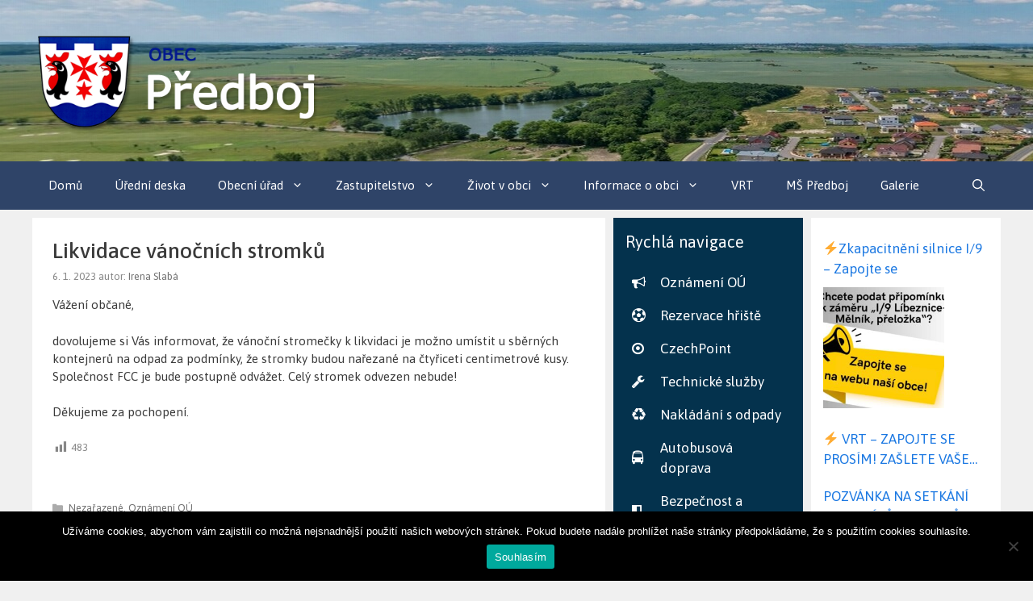

--- FILE ---
content_type: text/html; charset=UTF-8
request_url: https://predboj.cz/likvidace-vanocnich-stromku/
body_size: 17360
content:
<!DOCTYPE html>
<html lang="cs">
<head>
	<meta charset="UTF-8">
	<link rel="profile" href="https://gmpg.org/xfn/11">
	<title>Likvidace vánočních stromků &#8211; Předboj.cz</title>
<meta name='robots' content='max-image-preview:large' />
<meta name="viewport" content="width=device-width, initial-scale=1"><link href='https://fonts.gstatic.com' crossorigin rel='preconnect' />
<link href='https://fonts.googleapis.com' crossorigin rel='preconnect' />
<link rel="alternate" type="application/rss+xml" title="Předboj.cz &raquo; RSS zdroj" href="https://predboj.cz/feed/" />
<link rel="alternate" type="application/rss+xml" title="Předboj.cz &raquo; RSS komentářů" href="https://predboj.cz/comments/feed/" />
<script>
window._wpemojiSettings = {"baseUrl":"https:\/\/s.w.org\/images\/core\/emoji\/14.0.0\/72x72\/","ext":".png","svgUrl":"https:\/\/s.w.org\/images\/core\/emoji\/14.0.0\/svg\/","svgExt":".svg","source":{"concatemoji":"https:\/\/predboj.cz\/wp-includes\/js\/wp-emoji-release.min.js?ver=a6da29b30c7d21b06d226a0bf19ee32b"}};
/*! This file is auto-generated */
!function(e,a,t){var n,r,o,i=a.createElement("canvas"),p=i.getContext&&i.getContext("2d");function s(e,t){var a=String.fromCharCode,e=(p.clearRect(0,0,i.width,i.height),p.fillText(a.apply(this,e),0,0),i.toDataURL());return p.clearRect(0,0,i.width,i.height),p.fillText(a.apply(this,t),0,0),e===i.toDataURL()}function c(e){var t=a.createElement("script");t.src=e,t.defer=t.type="text/javascript",a.getElementsByTagName("head")[0].appendChild(t)}for(o=Array("flag","emoji"),t.supports={everything:!0,everythingExceptFlag:!0},r=0;r<o.length;r++)t.supports[o[r]]=function(e){if(p&&p.fillText)switch(p.textBaseline="top",p.font="600 32px Arial",e){case"flag":return s([127987,65039,8205,9895,65039],[127987,65039,8203,9895,65039])?!1:!s([55356,56826,55356,56819],[55356,56826,8203,55356,56819])&&!s([55356,57332,56128,56423,56128,56418,56128,56421,56128,56430,56128,56423,56128,56447],[55356,57332,8203,56128,56423,8203,56128,56418,8203,56128,56421,8203,56128,56430,8203,56128,56423,8203,56128,56447]);case"emoji":return!s([129777,127995,8205,129778,127999],[129777,127995,8203,129778,127999])}return!1}(o[r]),t.supports.everything=t.supports.everything&&t.supports[o[r]],"flag"!==o[r]&&(t.supports.everythingExceptFlag=t.supports.everythingExceptFlag&&t.supports[o[r]]);t.supports.everythingExceptFlag=t.supports.everythingExceptFlag&&!t.supports.flag,t.DOMReady=!1,t.readyCallback=function(){t.DOMReady=!0},t.supports.everything||(n=function(){t.readyCallback()},a.addEventListener?(a.addEventListener("DOMContentLoaded",n,!1),e.addEventListener("load",n,!1)):(e.attachEvent("onload",n),a.attachEvent("onreadystatechange",function(){"complete"===a.readyState&&t.readyCallback()})),(e=t.source||{}).concatemoji?c(e.concatemoji):e.wpemoji&&e.twemoji&&(c(e.twemoji),c(e.wpemoji)))}(window,document,window._wpemojiSettings);
</script>
<style>
img.wp-smiley,
img.emoji {
	display: inline !important;
	border: none !important;
	box-shadow: none !important;
	height: 1em !important;
	width: 1em !important;
	margin: 0 0.07em !important;
	vertical-align: -0.1em !important;
	background: none !important;
	padding: 0 !important;
}
</style>
	<link rel='stylesheet' id='generate-fonts-css' href='//fonts.googleapis.com/css?family=Asap:regular,italic,500,500italic,700,700italic' media='all' />
<link rel='stylesheet' id='wp-block-library-css' href='https://predboj.cz/wp-includes/css/dist/block-library/style.min.css?ver=a6da29b30c7d21b06d226a0bf19ee32b' media='all' />
<link rel='stylesheet' id='classic-theme-styles-css' href='https://predboj.cz/wp-includes/css/classic-themes.min.css?ver=1' media='all' />
<style id='global-styles-inline-css'>
body{--wp--preset--color--black: #000000;--wp--preset--color--cyan-bluish-gray: #abb8c3;--wp--preset--color--white: #ffffff;--wp--preset--color--pale-pink: #f78da7;--wp--preset--color--vivid-red: #cf2e2e;--wp--preset--color--luminous-vivid-orange: #ff6900;--wp--preset--color--luminous-vivid-amber: #fcb900;--wp--preset--color--light-green-cyan: #7bdcb5;--wp--preset--color--vivid-green-cyan: #00d084;--wp--preset--color--pale-cyan-blue: #8ed1fc;--wp--preset--color--vivid-cyan-blue: #0693e3;--wp--preset--color--vivid-purple: #9b51e0;--wp--preset--color--contrast: var(--contrast);--wp--preset--color--contrast-2: var(--contrast-2);--wp--preset--color--contrast-3: var(--contrast-3);--wp--preset--color--base: var(--base);--wp--preset--color--base-2: var(--base-2);--wp--preset--color--base-3: var(--base-3);--wp--preset--color--accent: var(--accent);--wp--preset--gradient--vivid-cyan-blue-to-vivid-purple: linear-gradient(135deg,rgba(6,147,227,1) 0%,rgb(155,81,224) 100%);--wp--preset--gradient--light-green-cyan-to-vivid-green-cyan: linear-gradient(135deg,rgb(122,220,180) 0%,rgb(0,208,130) 100%);--wp--preset--gradient--luminous-vivid-amber-to-luminous-vivid-orange: linear-gradient(135deg,rgba(252,185,0,1) 0%,rgba(255,105,0,1) 100%);--wp--preset--gradient--luminous-vivid-orange-to-vivid-red: linear-gradient(135deg,rgba(255,105,0,1) 0%,rgb(207,46,46) 100%);--wp--preset--gradient--very-light-gray-to-cyan-bluish-gray: linear-gradient(135deg,rgb(238,238,238) 0%,rgb(169,184,195) 100%);--wp--preset--gradient--cool-to-warm-spectrum: linear-gradient(135deg,rgb(74,234,220) 0%,rgb(151,120,209) 20%,rgb(207,42,186) 40%,rgb(238,44,130) 60%,rgb(251,105,98) 80%,rgb(254,248,76) 100%);--wp--preset--gradient--blush-light-purple: linear-gradient(135deg,rgb(255,206,236) 0%,rgb(152,150,240) 100%);--wp--preset--gradient--blush-bordeaux: linear-gradient(135deg,rgb(254,205,165) 0%,rgb(254,45,45) 50%,rgb(107,0,62) 100%);--wp--preset--gradient--luminous-dusk: linear-gradient(135deg,rgb(255,203,112) 0%,rgb(199,81,192) 50%,rgb(65,88,208) 100%);--wp--preset--gradient--pale-ocean: linear-gradient(135deg,rgb(255,245,203) 0%,rgb(182,227,212) 50%,rgb(51,167,181) 100%);--wp--preset--gradient--electric-grass: linear-gradient(135deg,rgb(202,248,128) 0%,rgb(113,206,126) 100%);--wp--preset--gradient--midnight: linear-gradient(135deg,rgb(2,3,129) 0%,rgb(40,116,252) 100%);--wp--preset--duotone--dark-grayscale: url('#wp-duotone-dark-grayscale');--wp--preset--duotone--grayscale: url('#wp-duotone-grayscale');--wp--preset--duotone--purple-yellow: url('#wp-duotone-purple-yellow');--wp--preset--duotone--blue-red: url('#wp-duotone-blue-red');--wp--preset--duotone--midnight: url('#wp-duotone-midnight');--wp--preset--duotone--magenta-yellow: url('#wp-duotone-magenta-yellow');--wp--preset--duotone--purple-green: url('#wp-duotone-purple-green');--wp--preset--duotone--blue-orange: url('#wp-duotone-blue-orange');--wp--preset--font-size--small: 13px;--wp--preset--font-size--medium: 20px;--wp--preset--font-size--large: 36px;--wp--preset--font-size--x-large: 42px;--wp--preset--spacing--20: 0.44rem;--wp--preset--spacing--30: 0.67rem;--wp--preset--spacing--40: 1rem;--wp--preset--spacing--50: 1.5rem;--wp--preset--spacing--60: 2.25rem;--wp--preset--spacing--70: 3.38rem;--wp--preset--spacing--80: 5.06rem;}:where(.is-layout-flex){gap: 0.5em;}body .is-layout-flow > .alignleft{float: left;margin-inline-start: 0;margin-inline-end: 2em;}body .is-layout-flow > .alignright{float: right;margin-inline-start: 2em;margin-inline-end: 0;}body .is-layout-flow > .aligncenter{margin-left: auto !important;margin-right: auto !important;}body .is-layout-constrained > .alignleft{float: left;margin-inline-start: 0;margin-inline-end: 2em;}body .is-layout-constrained > .alignright{float: right;margin-inline-start: 2em;margin-inline-end: 0;}body .is-layout-constrained > .aligncenter{margin-left: auto !important;margin-right: auto !important;}body .is-layout-constrained > :where(:not(.alignleft):not(.alignright):not(.alignfull)){max-width: var(--wp--style--global--content-size);margin-left: auto !important;margin-right: auto !important;}body .is-layout-constrained > .alignwide{max-width: var(--wp--style--global--wide-size);}body .is-layout-flex{display: flex;}body .is-layout-flex{flex-wrap: wrap;align-items: center;}body .is-layout-flex > *{margin: 0;}:where(.wp-block-columns.is-layout-flex){gap: 2em;}.has-black-color{color: var(--wp--preset--color--black) !important;}.has-cyan-bluish-gray-color{color: var(--wp--preset--color--cyan-bluish-gray) !important;}.has-white-color{color: var(--wp--preset--color--white) !important;}.has-pale-pink-color{color: var(--wp--preset--color--pale-pink) !important;}.has-vivid-red-color{color: var(--wp--preset--color--vivid-red) !important;}.has-luminous-vivid-orange-color{color: var(--wp--preset--color--luminous-vivid-orange) !important;}.has-luminous-vivid-amber-color{color: var(--wp--preset--color--luminous-vivid-amber) !important;}.has-light-green-cyan-color{color: var(--wp--preset--color--light-green-cyan) !important;}.has-vivid-green-cyan-color{color: var(--wp--preset--color--vivid-green-cyan) !important;}.has-pale-cyan-blue-color{color: var(--wp--preset--color--pale-cyan-blue) !important;}.has-vivid-cyan-blue-color{color: var(--wp--preset--color--vivid-cyan-blue) !important;}.has-vivid-purple-color{color: var(--wp--preset--color--vivid-purple) !important;}.has-black-background-color{background-color: var(--wp--preset--color--black) !important;}.has-cyan-bluish-gray-background-color{background-color: var(--wp--preset--color--cyan-bluish-gray) !important;}.has-white-background-color{background-color: var(--wp--preset--color--white) !important;}.has-pale-pink-background-color{background-color: var(--wp--preset--color--pale-pink) !important;}.has-vivid-red-background-color{background-color: var(--wp--preset--color--vivid-red) !important;}.has-luminous-vivid-orange-background-color{background-color: var(--wp--preset--color--luminous-vivid-orange) !important;}.has-luminous-vivid-amber-background-color{background-color: var(--wp--preset--color--luminous-vivid-amber) !important;}.has-light-green-cyan-background-color{background-color: var(--wp--preset--color--light-green-cyan) !important;}.has-vivid-green-cyan-background-color{background-color: var(--wp--preset--color--vivid-green-cyan) !important;}.has-pale-cyan-blue-background-color{background-color: var(--wp--preset--color--pale-cyan-blue) !important;}.has-vivid-cyan-blue-background-color{background-color: var(--wp--preset--color--vivid-cyan-blue) !important;}.has-vivid-purple-background-color{background-color: var(--wp--preset--color--vivid-purple) !important;}.has-black-border-color{border-color: var(--wp--preset--color--black) !important;}.has-cyan-bluish-gray-border-color{border-color: var(--wp--preset--color--cyan-bluish-gray) !important;}.has-white-border-color{border-color: var(--wp--preset--color--white) !important;}.has-pale-pink-border-color{border-color: var(--wp--preset--color--pale-pink) !important;}.has-vivid-red-border-color{border-color: var(--wp--preset--color--vivid-red) !important;}.has-luminous-vivid-orange-border-color{border-color: var(--wp--preset--color--luminous-vivid-orange) !important;}.has-luminous-vivid-amber-border-color{border-color: var(--wp--preset--color--luminous-vivid-amber) !important;}.has-light-green-cyan-border-color{border-color: var(--wp--preset--color--light-green-cyan) !important;}.has-vivid-green-cyan-border-color{border-color: var(--wp--preset--color--vivid-green-cyan) !important;}.has-pale-cyan-blue-border-color{border-color: var(--wp--preset--color--pale-cyan-blue) !important;}.has-vivid-cyan-blue-border-color{border-color: var(--wp--preset--color--vivid-cyan-blue) !important;}.has-vivid-purple-border-color{border-color: var(--wp--preset--color--vivid-purple) !important;}.has-vivid-cyan-blue-to-vivid-purple-gradient-background{background: var(--wp--preset--gradient--vivid-cyan-blue-to-vivid-purple) !important;}.has-light-green-cyan-to-vivid-green-cyan-gradient-background{background: var(--wp--preset--gradient--light-green-cyan-to-vivid-green-cyan) !important;}.has-luminous-vivid-amber-to-luminous-vivid-orange-gradient-background{background: var(--wp--preset--gradient--luminous-vivid-amber-to-luminous-vivid-orange) !important;}.has-luminous-vivid-orange-to-vivid-red-gradient-background{background: var(--wp--preset--gradient--luminous-vivid-orange-to-vivid-red) !important;}.has-very-light-gray-to-cyan-bluish-gray-gradient-background{background: var(--wp--preset--gradient--very-light-gray-to-cyan-bluish-gray) !important;}.has-cool-to-warm-spectrum-gradient-background{background: var(--wp--preset--gradient--cool-to-warm-spectrum) !important;}.has-blush-light-purple-gradient-background{background: var(--wp--preset--gradient--blush-light-purple) !important;}.has-blush-bordeaux-gradient-background{background: var(--wp--preset--gradient--blush-bordeaux) !important;}.has-luminous-dusk-gradient-background{background: var(--wp--preset--gradient--luminous-dusk) !important;}.has-pale-ocean-gradient-background{background: var(--wp--preset--gradient--pale-ocean) !important;}.has-electric-grass-gradient-background{background: var(--wp--preset--gradient--electric-grass) !important;}.has-midnight-gradient-background{background: var(--wp--preset--gradient--midnight) !important;}.has-small-font-size{font-size: var(--wp--preset--font-size--small) !important;}.has-medium-font-size{font-size: var(--wp--preset--font-size--medium) !important;}.has-large-font-size{font-size: var(--wp--preset--font-size--large) !important;}.has-x-large-font-size{font-size: var(--wp--preset--font-size--x-large) !important;}
.wp-block-navigation a:where(:not(.wp-element-button)){color: inherit;}
:where(.wp-block-columns.is-layout-flex){gap: 2em;}
.wp-block-pullquote{font-size: 1.5em;line-height: 1.6;}
</style>
<link rel='stylesheet' id='bbp-default-css' href='https://predboj.cz/wp-content/plugins/bbpress/templates/default/css/bbpress.min.css?ver=2.6.11' media='all' />
<style id='bbp-default-inline-css'>
#bbpress-forums ul.bbp-lead-topic,#bbpress-forums ul.bbp-topics,#bbpress-forums ul.bbp-forums,#bbpress-forums ul.bbp-replies,#bbpress-forums ul.bbp-search-results,#bbpress-forums,div.bbp-breadcrumb,div.bbp-topic-tags {font-size: inherit;}.single-forum #subscription-toggle {display: block;margin: 1em 0;clear: left;}#bbpress-forums .bbp-search-form {margin-bottom: 10px;}.bbp-login-form fieldset {border: 0;padding: 0;}
</style>
<link rel='stylesheet' id='cookie-notice-front-css' href='https://predboj.cz/wp-content/plugins/cookie-notice/css/front.min.css?ver=2.4.18' media='all' />
<link rel='stylesheet' id='dashicons-css' href='https://predboj.cz/wp-includes/css/dashicons.min.css?ver=a6da29b30c7d21b06d226a0bf19ee32b' media='all' />
<link rel='stylesheet' id='post-views-counter-frontend-css' href='https://predboj.cz/wp-content/plugins/post-views-counter/css/frontend.min.css?ver=1.4.7' media='all' />
<link rel='stylesheet' id='responsive-lightbox-swipebox-css' href='https://predboj.cz/wp-content/plugins/responsive-lightbox/assets/swipebox/swipebox.min.css?ver=2.4.8' media='all' />
<link rel='stylesheet' id='survey-maker-min-css' href='https://predboj.cz/wp-content/plugins/survey-maker/public/css/survey-maker-public-min.css?ver=4.9.9' media='all' />
<link rel='stylesheet' id='widgetopts-styles-css' href='https://predboj.cz/wp-content/plugins/widget-options/assets/css/widget-options.css' media='all' />
<link rel='stylesheet' id='generate-style-css' href='https://predboj.cz/wp-content/themes/generatepress/assets/css/all.min.css?ver=3.2.4' media='all' />
<style id='generate-style-inline-css'>
body{background-color:#f0f0f0;color:#3a3a3a;}a{color:#1b78e2;}a:hover, a:focus, a:active{color:#000000;}body .grid-container{max-width:1200px;}.wp-block-group__inner-container{max-width:1200px;margin-left:auto;margin-right:auto;}.site-header .header-image{width:360px;}.navigation-search{position:absolute;left:-99999px;pointer-events:none;visibility:hidden;z-index:20;width:100%;top:0;transition:opacity 100ms ease-in-out;opacity:0;}.navigation-search.nav-search-active{left:0;right:0;pointer-events:auto;visibility:visible;opacity:1;}.navigation-search input[type="search"]{outline:0;border:0;vertical-align:bottom;line-height:1;opacity:0.9;width:100%;z-index:20;border-radius:0;-webkit-appearance:none;height:60px;}.navigation-search input::-ms-clear{display:none;width:0;height:0;}.navigation-search input::-ms-reveal{display:none;width:0;height:0;}.navigation-search input::-webkit-search-decoration, .navigation-search input::-webkit-search-cancel-button, .navigation-search input::-webkit-search-results-button, .navigation-search input::-webkit-search-results-decoration{display:none;}.main-navigation li.search-item{z-index:21;}li.search-item.active{transition:opacity 100ms ease-in-out;}.nav-left-sidebar .main-navigation li.search-item.active,.nav-right-sidebar .main-navigation li.search-item.active{width:auto;display:inline-block;float:right;}.gen-sidebar-nav .navigation-search{top:auto;bottom:0;}:root{--contrast:#222222;--contrast-2:#575760;--contrast-3:#b2b2be;--base:#f0f0f0;--base-2:#f7f8f9;--base-3:#ffffff;--accent:#1e73be;}.has-contrast-color{color:var(--contrast);}.has-contrast-background-color{background-color:var(--contrast);}.has-contrast-2-color{color:var(--contrast-2);}.has-contrast-2-background-color{background-color:var(--contrast-2);}.has-contrast-3-color{color:var(--contrast-3);}.has-contrast-3-background-color{background-color:var(--contrast-3);}.has-base-color{color:var(--base);}.has-base-background-color{background-color:var(--base);}.has-base-2-color{color:var(--base-2);}.has-base-2-background-color{background-color:var(--base-2);}.has-base-3-color{color:var(--base-3);}.has-base-3-background-color{background-color:var(--base-3);}.has-accent-color{color:var(--accent);}.has-accent-background-color{background-color:var(--accent);}body, button, input, select, textarea{font-family:"Asap", sans-serif;font-size:15px;}body{line-height:1.5;}.entry-content > [class*="wp-block-"]:not(:last-child){margin-bottom:1.5em;}.main-title{font-size:45px;}.main-navigation .main-nav ul ul li a{font-size:14px;}.widget-title{font-weight:600;}.sidebar .widget, .footer-widgets .widget{font-size:17px;}button:not(.menu-toggle),html input[type="button"],input[type="reset"],input[type="submit"],.button,.wp-block-button .wp-block-button__link{font-size:15px;}h1{font-weight:500;font-size:27px;}h2{font-weight:500;font-size:22px;}h3{font-size:20px;}h4{font-size:inherit;}h5{font-size:inherit;}@media (max-width:768px){.main-title{font-size:30px;}h1{font-size:30px;}h2{font-size:25px;}}.top-bar{background-color:#636363;color:#ffffff;}.top-bar a{color:#ffffff;}.top-bar a:hover{color:#303030;}.site-header{background-color:#ffffff;color:#3a3a3a;}.site-header a{color:#3a3a3a;}.main-title a,.main-title a:hover{color:#3a3a3a;}.site-description{color:#757575;}.main-navigation,.main-navigation ul ul{background-color:#2f4468;}.main-navigation .main-nav ul li a, .main-navigation .menu-toggle, .main-navigation .menu-bar-items{color:#ffffff;}.main-navigation .main-nav ul li:not([class*="current-menu-"]):hover > a, .main-navigation .main-nav ul li:not([class*="current-menu-"]):focus > a, .main-navigation .main-nav ul li.sfHover:not([class*="current-menu-"]) > a, .main-navigation .menu-bar-item:hover > a, .main-navigation .menu-bar-item.sfHover > a{color:#dee5ed;background-color:#2f4468;}button.menu-toggle:hover,button.menu-toggle:focus,.main-navigation .mobile-bar-items a,.main-navigation .mobile-bar-items a:hover,.main-navigation .mobile-bar-items a:focus{color:#ffffff;}.main-navigation .main-nav ul li[class*="current-menu-"] > a{color:#ffffff;background-color:rgba(10,10,10,0.31);}.navigation-search input[type="search"],.navigation-search input[type="search"]:active, .navigation-search input[type="search"]:focus, .main-navigation .main-nav ul li.search-item.active > a, .main-navigation .menu-bar-items .search-item.active > a{color:#dee5ed;background-color:#2f4468;}.main-navigation ul ul{background-color:#3f3f3f;}.main-navigation .main-nav ul ul li a{color:#ffffff;}.main-navigation .main-nav ul ul li:not([class*="current-menu-"]):hover > a,.main-navigation .main-nav ul ul li:not([class*="current-menu-"]):focus > a, .main-navigation .main-nav ul ul li.sfHover:not([class*="current-menu-"]) > a{color:#ffffff;background-color:#4f4f4f;}.main-navigation .main-nav ul ul li[class*="current-menu-"] > a{color:#ffffff;background-color:#4f4f4f;}.separate-containers .inside-article, .separate-containers .comments-area, .separate-containers .page-header, .one-container .container, .separate-containers .paging-navigation, .inside-page-header{background-color:#ffffff;}.entry-title a{color:#2f4468;}.entry-title a:hover{color:#0a0000;}.entry-meta{color:#878787;}.entry-meta a{color:#727272;}.entry-meta a:hover{color:#0a0101;}.sidebar .widget{background-color:#ffffff;}.sidebar .widget .widget-title{color:#000000;}.footer-widgets{color:#ffffff;background-color:#2f4468;}.footer-widgets a{color:#ffffff;}.footer-widgets .widget-title{color:#ffffff;}.site-info{color:#2f4468;}.site-info a{color:#2f4468;}.site-info a:hover{color:#0a0a0a;}.footer-bar .widget_nav_menu .current-menu-item a{color:#0a0a0a;}input[type="text"],input[type="email"],input[type="url"],input[type="password"],input[type="search"],input[type="tel"],input[type="number"],textarea,select{color:#666666;background-color:#fafafa;border-color:#cccccc;}input[type="text"]:focus,input[type="email"]:focus,input[type="url"]:focus,input[type="password"]:focus,input[type="search"]:focus,input[type="tel"]:focus,input[type="number"]:focus,textarea:focus,select:focus{color:#666666;background-color:#ffffff;border-color:#bfbfbf;}button,html input[type="button"],input[type="reset"],input[type="submit"],a.button,a.wp-block-button__link:not(.has-background){color:#ffffff;background-color:#2f4468;}button:hover,html input[type="button"]:hover,input[type="reset"]:hover,input[type="submit"]:hover,a.button:hover,button:focus,html input[type="button"]:focus,input[type="reset"]:focus,input[type="submit"]:focus,a.button:focus,a.wp-block-button__link:not(.has-background):active,a.wp-block-button__link:not(.has-background):focus,a.wp-block-button__link:not(.has-background):hover{color:#ffffff;background-color:#22304d;}a.generate-back-to-top{background-color:rgba( 0,0,0,0.4 );color:#ffffff;}a.generate-back-to-top:hover,a.generate-back-to-top:focus{background-color:rgba( 0,0,0,0.6 );color:#ffffff;}@media (max-width: 768px){.main-navigation .menu-bar-item:hover > a, .main-navigation .menu-bar-item.sfHover > a{background:none;color:#ffffff;}}.inside-top-bar{padding:10px;}.inside-header{padding:40px;}.separate-containers .inside-article, .separate-containers .comments-area, .separate-containers .page-header, .separate-containers .paging-navigation, .one-container .site-content, .inside-page-header{padding:25px;}.site-main .wp-block-group__inner-container{padding:25px;}.entry-content .alignwide, body:not(.no-sidebar) .entry-content .alignfull{margin-left:-25px;width:calc(100% + 50px);max-width:calc(100% + 50px);}.one-container.right-sidebar .site-main,.one-container.both-right .site-main{margin-right:25px;}.one-container.left-sidebar .site-main,.one-container.both-left .site-main{margin-left:25px;}.one-container.both-sidebars .site-main{margin:0px 25px 0px 25px;}.separate-containers .widget, .separate-containers .site-main > *, .separate-containers .page-header, .widget-area .main-navigation{margin-bottom:10px;}.separate-containers .site-main{margin:10px;}.both-right.separate-containers .inside-left-sidebar{margin-right:5px;}.both-right.separate-containers .inside-right-sidebar{margin-left:5px;}.both-left.separate-containers .inside-left-sidebar{margin-right:5px;}.both-left.separate-containers .inside-right-sidebar{margin-left:5px;}.separate-containers .page-header-image, .separate-containers .page-header-contained, .separate-containers .page-header-image-single, .separate-containers .page-header-content-single{margin-top:10px;}.separate-containers .inside-right-sidebar, .separate-containers .inside-left-sidebar{margin-top:10px;margin-bottom:10px;}.rtl .menu-item-has-children .dropdown-menu-toggle{padding-left:20px;}.rtl .main-navigation .main-nav ul li.menu-item-has-children > a{padding-right:20px;}.widget-area .widget{padding:15px;}.site-info{padding:20px;}@media (max-width:768px){.separate-containers .inside-article, .separate-containers .comments-area, .separate-containers .page-header, .separate-containers .paging-navigation, .one-container .site-content, .inside-page-header{padding:30px;}.site-main .wp-block-group__inner-container{padding:30px;}.site-info{padding-right:10px;padding-left:10px;}.entry-content .alignwide, body:not(.no-sidebar) .entry-content .alignfull{margin-left:-30px;width:calc(100% + 60px);max-width:calc(100% + 60px);}}/* End cached CSS */@media (max-width: 768px){.main-navigation .menu-toggle,.main-navigation .mobile-bar-items,.sidebar-nav-mobile:not(#sticky-placeholder){display:block;}.main-navigation ul,.gen-sidebar-nav{display:none;}[class*="nav-float-"] .site-header .inside-header > *{float:none;clear:both;}}
.main-navigation .main-nav ul li a,.menu-toggle,.main-navigation .mobile-bar-items a{transition: line-height 300ms ease}.main-navigation.toggled .main-nav > ul{background-color: #2f4468}
.post-image:not(:first-child), .page-content:not(:first-child), .entry-content:not(:first-child), .entry-summary:not(:first-child), footer.entry-meta{margin-top:1em;}.post-image-above-header .inside-article div.featured-image, .post-image-above-header .inside-article div.post-image{margin-bottom:1em;}@media (max-width: 1024px),(min-width:1025px){.main-navigation.sticky-navigation-transition .main-nav > ul > li > a,.sticky-navigation-transition .menu-toggle,.main-navigation.sticky-navigation-transition .mobile-bar-items a, .sticky-navigation-transition .navigation-branding .main-title{line-height:20px;}.main-navigation.sticky-navigation-transition .site-logo img, .main-navigation.sticky-navigation-transition .navigation-search input[type="search"], .main-navigation.sticky-navigation-transition .navigation-branding img{height:20px;}}
</style>
<link rel='stylesheet' id='generate-child-css' href='https://predboj.cz/wp-content/themes/generatepress_child/style.css?ver=1612765534' media='all' />
<link rel='stylesheet' id='recent-posts-widget-with-thumbnails-public-style-css' href='https://predboj.cz/wp-content/plugins/recent-posts-widget-with-thumbnails/public.css?ver=7.1.1' media='all' />
<link rel='stylesheet' id='generate-sticky-css' href='https://predboj.cz/wp-content/plugins/gp-premium/menu-plus/functions/css/sticky.min.css?ver=2.3.1' media='all' />
<script src='https://predboj.cz/wp-includes/js/jquery/jquery.min.js?ver=3.6.1' id='jquery-core-js'></script>
<script src='https://predboj.cz/wp-includes/js/jquery/jquery-migrate.min.js?ver=3.3.2' id='jquery-migrate-js'></script>
<script src='https://predboj.cz/wp-content/plugins/responsive-lightbox/assets/swipebox/jquery.swipebox.min.js?ver=2.4.8' id='responsive-lightbox-swipebox-js'></script>
<script src='https://predboj.cz/wp-includes/js/underscore.min.js?ver=1.13.4' id='underscore-js'></script>
<script src='https://predboj.cz/wp-content/plugins/responsive-lightbox/assets/infinitescroll/infinite-scroll.pkgd.min.js?ver=a6da29b30c7d21b06d226a0bf19ee32b' id='responsive-lightbox-infinite-scroll-js'></script>
<script id='responsive-lightbox-js-before'>
var rlArgs = {"script":"swipebox","selector":"lightbox","customEvents":"","activeGalleries":true,"animation":true,"hideCloseButtonOnMobile":false,"removeBarsOnMobile":false,"hideBars":true,"hideBarsDelay":5000,"videoMaxWidth":1080,"useSVG":true,"loopAtEnd":false,"woocommerce_gallery":false,"ajaxurl":"https:\/\/predboj.cz\/wp-admin\/admin-ajax.php","nonce":"65a2b50736","preview":false,"postId":7744,"scriptExtension":false};
</script>
<script src='https://predboj.cz/wp-content/plugins/responsive-lightbox/js/front.js?ver=2.4.8' id='responsive-lightbox-js'></script>
<link rel="https://api.w.org/" href="https://predboj.cz/wp-json/" /><link rel="alternate" type="application/json" href="https://predboj.cz/wp-json/wp/v2/posts/7744" /><link rel="EditURI" type="application/rsd+xml" title="RSD" href="https://predboj.cz/xmlrpc.php?rsd" />
<link rel="wlwmanifest" type="application/wlwmanifest+xml" href="https://predboj.cz/wp-includes/wlwmanifest.xml" />

<link rel="canonical" href="https://predboj.cz/likvidace-vanocnich-stromku/" />
<link rel='shortlink' href='https://predboj.cz/?p=7744' />
<link rel="alternate" type="application/json+oembed" href="https://predboj.cz/wp-json/oembed/1.0/embed?url=https%3A%2F%2Fpredboj.cz%2Flikvidace-vanocnich-stromku%2F" />
<link rel="alternate" type="text/xml+oembed" href="https://predboj.cz/wp-json/oembed/1.0/embed?url=https%3A%2F%2Fpredboj.cz%2Flikvidace-vanocnich-stromku%2F&#038;format=xml" />
<style>
		#category-posts-5-internal ul {padding: 0;}
#category-posts-5-internal .cat-post-item img {max-width: initial; max-height: initial; margin: initial;}
#category-posts-5-internal .cat-post-author {margin-bottom: 0;}
#category-posts-5-internal .cat-post-thumbnail {margin: 5px 10px 5px 0;}
#category-posts-5-internal .cat-post-item:before {content: ""; clear: both;}
#category-posts-5-internal .cat-post-excerpt-more {display: inline-block;}
#category-posts-5-internal .cat-post-item {list-style: none; margin: 3px 0 10px; padding: 3px 0;}
#category-posts-5-internal .cat-post-current .cat-post-title {font-weight: bold; text-transform: uppercase;}
#category-posts-5-internal [class*=cat-post-tax] {font-size: 0.85em;}
#category-posts-5-internal [class*=cat-post-tax] * {display:inline-block;}
#category-posts-5-internal .cat-post-item:after {content: ""; display: table;	clear: both;}
#category-posts-5-internal .cat-post-item .cat-post-title {overflow: hidden;text-overflow: ellipsis;white-space: initial;display: -webkit-box;-webkit-line-clamp: 2;-webkit-box-orient: vertical;padding-bottom: 0 !important;}
#category-posts-5-internal .cat-post-item:after {content: ""; display: table;	clear: both;}
#category-posts-5-internal .cat-post-thumbnail {display:block; float:left; margin:5px 10px 5px 0;}
#category-posts-5-internal .cat-post-crop {overflow:hidden;display:block;}
#category-posts-5-internal p {margin:5px 0 0 0}
#category-posts-5-internal li > div {margin:5px 0 0 0; clear:both;}
#category-posts-5-internal .dashicons {vertical-align:middle;}
#category-posts-5-internal .cat-post-thumbnail .cat-post-crop img {height: 150px;}
#category-posts-5-internal .cat-post-thumbnail .cat-post-crop img {width: 150px;}
#category-posts-5-internal .cat-post-thumbnail .cat-post-crop img {object-fit: cover; max-width: 100%; display: block;}
#category-posts-5-internal .cat-post-thumbnail .cat-post-crop-not-supported img {width: 100%;}
#category-posts-5-internal .cat-post-thumbnail {max-width:100%;}
#category-posts-5-internal .cat-post-item img {margin: initial;}
#category-posts-2-internal ul {padding: 0;}
#category-posts-2-internal .cat-post-item img {max-width: initial; max-height: initial; margin: initial;}
#category-posts-2-internal .cat-post-author {margin-bottom: 0;}
#category-posts-2-internal .cat-post-thumbnail {margin: 5px 10px 5px 0;}
#category-posts-2-internal .cat-post-item:before {content: ""; clear: both;}
#category-posts-2-internal .cat-post-excerpt-more {display: inline-block;}
#category-posts-2-internal .cat-post-item {list-style: none; margin: 3px 0 10px; padding: 3px 0;}
#category-posts-2-internal .cat-post-current .cat-post-title {font-weight: bold; text-transform: uppercase;}
#category-posts-2-internal [class*=cat-post-tax] {font-size: 0.85em;}
#category-posts-2-internal [class*=cat-post-tax] * {display:inline-block;}
#category-posts-2-internal .cat-post-item:after {content: ""; display: table;	clear: both;}
#category-posts-2-internal .cat-post-item .cat-post-title {overflow: hidden;text-overflow: ellipsis;white-space: initial;display: -webkit-box;-webkit-line-clamp: 2;-webkit-box-orient: vertical;padding-bottom: 0 !important;}
#category-posts-2-internal .cat-post-item:after {content: ""; display: table;	clear: both;}
#category-posts-2-internal .cat-post-thumbnail {display:block; float:left; margin:5px 10px 5px 0;}
#category-posts-2-internal .cat-post-crop {overflow:hidden;display:block;}
#category-posts-2-internal p {margin:5px 0 0 0}
#category-posts-2-internal li > div {margin:5px 0 0 0; clear:both;}
#category-posts-2-internal .dashicons {vertical-align:middle;}
#category-posts-3-internal ul {padding: 0;}
#category-posts-3-internal .cat-post-item img {max-width: initial; max-height: initial; margin: initial;}
#category-posts-3-internal .cat-post-author {margin-bottom: 0;}
#category-posts-3-internal .cat-post-thumbnail {margin: 5px 10px 5px 0;}
#category-posts-3-internal .cat-post-item:before {content: ""; clear: both;}
#category-posts-3-internal .cat-post-excerpt-more {display: inline-block;}
#category-posts-3-internal .cat-post-item {list-style: none; margin: 3px 0 10px; padding: 3px 0;}
#category-posts-3-internal .cat-post-current .cat-post-title {font-weight: bold; text-transform: uppercase;}
#category-posts-3-internal [class*=cat-post-tax] {font-size: 0.85em;}
#category-posts-3-internal [class*=cat-post-tax] * {display:inline-block;}
#category-posts-3-internal .cat-post-item:after {content: ""; display: table;	clear: both;}
#category-posts-3-internal .cat-post-item .cat-post-title {overflow: hidden;text-overflow: ellipsis;white-space: initial;display: -webkit-box;-webkit-line-clamp: 2;-webkit-box-orient: vertical;padding-bottom: 0 !important;}
#category-posts-3-internal .cat-post-item:after {content: ""; display: table;	clear: both;}
#category-posts-3-internal .cat-post-thumbnail {display:block; float:left; margin:5px 10px 5px 0;}
#category-posts-3-internal .cat-post-crop {overflow:hidden;display:block;}
#category-posts-3-internal p {margin:5px 0 0 0}
#category-posts-3-internal li > div {margin:5px 0 0 0; clear:both;}
#category-posts-3-internal .dashicons {vertical-align:middle;}
</style>
		<link rel="icon" href="https://predboj.cz/wp-content/uploads/2020/07/cropped-ikona-32x32.jpg" sizes="32x32" />
<link rel="icon" href="https://predboj.cz/wp-content/uploads/2020/07/cropped-ikona-192x192.jpg" sizes="192x192" />
<link rel="apple-touch-icon" href="https://predboj.cz/wp-content/uploads/2020/07/cropped-ikona-180x180.jpg" />
<meta name="msapplication-TileImage" content="https://predboj.cz/wp-content/uploads/2020/07/cropped-ikona-270x270.jpg" />
	<link rel="stylesheet" href="/wp-content/themes/generatepress_child/css/font-awesome.css" type="text/css" />
</head>

<body class="post-template-default single single-post postid-7744 single-format-standard wp-custom-logo wp-embed-responsive cookies-not-set post-image-above-header post-image-aligned-center sticky-menu-no-transition sticky-enabled both-sticky-menu both-right nav-below-header separate-containers fluid-header active-footer-widgets-4 nav-search-enabled nav-aligned-left header-aligned-left dropdown-hover" itemtype="https://schema.org/Blog" itemscope>
	<svg xmlns="http://www.w3.org/2000/svg" viewBox="0 0 0 0" width="0" height="0" focusable="false" role="none" style="visibility: hidden; position: absolute; left: -9999px; overflow: hidden;" ><defs><filter id="wp-duotone-dark-grayscale"><feColorMatrix color-interpolation-filters="sRGB" type="matrix" values=" .299 .587 .114 0 0 .299 .587 .114 0 0 .299 .587 .114 0 0 .299 .587 .114 0 0 " /><feComponentTransfer color-interpolation-filters="sRGB" ><feFuncR type="table" tableValues="0 0.49803921568627" /><feFuncG type="table" tableValues="0 0.49803921568627" /><feFuncB type="table" tableValues="0 0.49803921568627" /><feFuncA type="table" tableValues="1 1" /></feComponentTransfer><feComposite in2="SourceGraphic" operator="in" /></filter></defs></svg><svg xmlns="http://www.w3.org/2000/svg" viewBox="0 0 0 0" width="0" height="0" focusable="false" role="none" style="visibility: hidden; position: absolute; left: -9999px; overflow: hidden;" ><defs><filter id="wp-duotone-grayscale"><feColorMatrix color-interpolation-filters="sRGB" type="matrix" values=" .299 .587 .114 0 0 .299 .587 .114 0 0 .299 .587 .114 0 0 .299 .587 .114 0 0 " /><feComponentTransfer color-interpolation-filters="sRGB" ><feFuncR type="table" tableValues="0 1" /><feFuncG type="table" tableValues="0 1" /><feFuncB type="table" tableValues="0 1" /><feFuncA type="table" tableValues="1 1" /></feComponentTransfer><feComposite in2="SourceGraphic" operator="in" /></filter></defs></svg><svg xmlns="http://www.w3.org/2000/svg" viewBox="0 0 0 0" width="0" height="0" focusable="false" role="none" style="visibility: hidden; position: absolute; left: -9999px; overflow: hidden;" ><defs><filter id="wp-duotone-purple-yellow"><feColorMatrix color-interpolation-filters="sRGB" type="matrix" values=" .299 .587 .114 0 0 .299 .587 .114 0 0 .299 .587 .114 0 0 .299 .587 .114 0 0 " /><feComponentTransfer color-interpolation-filters="sRGB" ><feFuncR type="table" tableValues="0.54901960784314 0.98823529411765" /><feFuncG type="table" tableValues="0 1" /><feFuncB type="table" tableValues="0.71764705882353 0.25490196078431" /><feFuncA type="table" tableValues="1 1" /></feComponentTransfer><feComposite in2="SourceGraphic" operator="in" /></filter></defs></svg><svg xmlns="http://www.w3.org/2000/svg" viewBox="0 0 0 0" width="0" height="0" focusable="false" role="none" style="visibility: hidden; position: absolute; left: -9999px; overflow: hidden;" ><defs><filter id="wp-duotone-blue-red"><feColorMatrix color-interpolation-filters="sRGB" type="matrix" values=" .299 .587 .114 0 0 .299 .587 .114 0 0 .299 .587 .114 0 0 .299 .587 .114 0 0 " /><feComponentTransfer color-interpolation-filters="sRGB" ><feFuncR type="table" tableValues="0 1" /><feFuncG type="table" tableValues="0 0.27843137254902" /><feFuncB type="table" tableValues="0.5921568627451 0.27843137254902" /><feFuncA type="table" tableValues="1 1" /></feComponentTransfer><feComposite in2="SourceGraphic" operator="in" /></filter></defs></svg><svg xmlns="http://www.w3.org/2000/svg" viewBox="0 0 0 0" width="0" height="0" focusable="false" role="none" style="visibility: hidden; position: absolute; left: -9999px; overflow: hidden;" ><defs><filter id="wp-duotone-midnight"><feColorMatrix color-interpolation-filters="sRGB" type="matrix" values=" .299 .587 .114 0 0 .299 .587 .114 0 0 .299 .587 .114 0 0 .299 .587 .114 0 0 " /><feComponentTransfer color-interpolation-filters="sRGB" ><feFuncR type="table" tableValues="0 0" /><feFuncG type="table" tableValues="0 0.64705882352941" /><feFuncB type="table" tableValues="0 1" /><feFuncA type="table" tableValues="1 1" /></feComponentTransfer><feComposite in2="SourceGraphic" operator="in" /></filter></defs></svg><svg xmlns="http://www.w3.org/2000/svg" viewBox="0 0 0 0" width="0" height="0" focusable="false" role="none" style="visibility: hidden; position: absolute; left: -9999px; overflow: hidden;" ><defs><filter id="wp-duotone-magenta-yellow"><feColorMatrix color-interpolation-filters="sRGB" type="matrix" values=" .299 .587 .114 0 0 .299 .587 .114 0 0 .299 .587 .114 0 0 .299 .587 .114 0 0 " /><feComponentTransfer color-interpolation-filters="sRGB" ><feFuncR type="table" tableValues="0.78039215686275 1" /><feFuncG type="table" tableValues="0 0.94901960784314" /><feFuncB type="table" tableValues="0.35294117647059 0.47058823529412" /><feFuncA type="table" tableValues="1 1" /></feComponentTransfer><feComposite in2="SourceGraphic" operator="in" /></filter></defs></svg><svg xmlns="http://www.w3.org/2000/svg" viewBox="0 0 0 0" width="0" height="0" focusable="false" role="none" style="visibility: hidden; position: absolute; left: -9999px; overflow: hidden;" ><defs><filter id="wp-duotone-purple-green"><feColorMatrix color-interpolation-filters="sRGB" type="matrix" values=" .299 .587 .114 0 0 .299 .587 .114 0 0 .299 .587 .114 0 0 .299 .587 .114 0 0 " /><feComponentTransfer color-interpolation-filters="sRGB" ><feFuncR type="table" tableValues="0.65098039215686 0.40392156862745" /><feFuncG type="table" tableValues="0 1" /><feFuncB type="table" tableValues="0.44705882352941 0.4" /><feFuncA type="table" tableValues="1 1" /></feComponentTransfer><feComposite in2="SourceGraphic" operator="in" /></filter></defs></svg><svg xmlns="http://www.w3.org/2000/svg" viewBox="0 0 0 0" width="0" height="0" focusable="false" role="none" style="visibility: hidden; position: absolute; left: -9999px; overflow: hidden;" ><defs><filter id="wp-duotone-blue-orange"><feColorMatrix color-interpolation-filters="sRGB" type="matrix" values=" .299 .587 .114 0 0 .299 .587 .114 0 0 .299 .587 .114 0 0 .299 .587 .114 0 0 " /><feComponentTransfer color-interpolation-filters="sRGB" ><feFuncR type="table" tableValues="0.098039215686275 1" /><feFuncG type="table" tableValues="0 0.66274509803922" /><feFuncB type="table" tableValues="0.84705882352941 0.41960784313725" /><feFuncA type="table" tableValues="1 1" /></feComponentTransfer><feComposite in2="SourceGraphic" operator="in" /></filter></defs></svg>
<script type="text/javascript" id="bbp-swap-no-js-body-class">
	document.body.className = document.body.className.replace( 'bbp-no-js', 'bbp-js' );
</script>

<a class="screen-reader-text skip-link" href="#content" title="Přeskočit na obsah">Přeskočit na obsah</a>
		<header class="site-header" id="masthead" aria-label="Web"  itemtype="https://schema.org/WPHeader" itemscope>
			<div class="inside-header grid-container grid-parent">
				<div class="site-logo">
					<a href="https://predboj.cz/" rel="home">
						<img  class="header-image is-logo-image" alt="Předboj.cz" src="https://predboj.cz/wp-content/uploads/2020/08/cropped-znak_predboj_trans.png" />
					</a>
				</div>			</div>
		</header>
				<nav class="main-navigation sub-menu-right" id="site-navigation" aria-label="Primární"  itemtype="https://schema.org/SiteNavigationElement" itemscope>
			<div class="inside-navigation grid-container grid-parent">
				<form method="get" class="search-form navigation-search" action="https://predboj.cz/">
					<input type="search" class="search-field" value="" name="s" title="Hledat" />
				</form>		<div class="mobile-bar-items">
						<span class="search-item">
				<a aria-label="Otevřít vyhledávání" href="#">
					<span class="gp-icon icon-search"><svg viewBox="0 0 512 512" aria-hidden="true" xmlns="http://www.w3.org/2000/svg" width="1em" height="1em"><path fill-rule="evenodd" clip-rule="evenodd" d="M208 48c-88.366 0-160 71.634-160 160s71.634 160 160 160 160-71.634 160-160S296.366 48 208 48zM0 208C0 93.125 93.125 0 208 0s208 93.125 208 208c0 48.741-16.765 93.566-44.843 129.024l133.826 134.018c9.366 9.379 9.355 24.575-.025 33.941-9.379 9.366-24.575 9.355-33.941-.025L337.238 370.987C301.747 399.167 256.839 416 208 416 93.125 416 0 322.875 0 208z" /></svg><svg viewBox="0 0 512 512" aria-hidden="true" xmlns="http://www.w3.org/2000/svg" width="1em" height="1em"><path d="M71.029 71.029c9.373-9.372 24.569-9.372 33.942 0L256 222.059l151.029-151.03c9.373-9.372 24.569-9.372 33.942 0 9.372 9.373 9.372 24.569 0 33.942L289.941 256l151.03 151.029c9.372 9.373 9.372 24.569 0 33.942-9.373 9.372-24.569 9.372-33.942 0L256 289.941l-151.029 151.03c-9.373 9.372-24.569 9.372-33.942 0-9.372-9.373-9.372-24.569 0-33.942L222.059 256 71.029 104.971c-9.372-9.373-9.372-24.569 0-33.942z" /></svg></span>				</a>
			</span>
		</div>
						<button class="menu-toggle" aria-controls="primary-menu" aria-expanded="false">
					<span class="gp-icon icon-menu-bars"><svg viewBox="0 0 512 512" aria-hidden="true" xmlns="http://www.w3.org/2000/svg" width="1em" height="1em"><path d="M0 96c0-13.255 10.745-24 24-24h464c13.255 0 24 10.745 24 24s-10.745 24-24 24H24c-13.255 0-24-10.745-24-24zm0 160c0-13.255 10.745-24 24-24h464c13.255 0 24 10.745 24 24s-10.745 24-24 24H24c-13.255 0-24-10.745-24-24zm0 160c0-13.255 10.745-24 24-24h464c13.255 0 24 10.745 24 24s-10.745 24-24 24H24c-13.255 0-24-10.745-24-24z" /></svg><svg viewBox="0 0 512 512" aria-hidden="true" xmlns="http://www.w3.org/2000/svg" width="1em" height="1em"><path d="M71.029 71.029c9.373-9.372 24.569-9.372 33.942 0L256 222.059l151.029-151.03c9.373-9.372 24.569-9.372 33.942 0 9.372 9.373 9.372 24.569 0 33.942L289.941 256l151.03 151.029c9.372 9.373 9.372 24.569 0 33.942-9.373 9.372-24.569 9.372-33.942 0L256 289.941l-151.029 151.03c-9.373 9.372-24.569 9.372-33.942 0-9.372-9.373-9.372-24.569 0-33.942L222.059 256 71.029 104.971c-9.372-9.373-9.372-24.569 0-33.942z" /></svg></span><span class="mobile-menu">Menu</span>				</button>
				<div id="primary-menu" class="main-nav"><ul id="menu-mainmenu" class=" menu sf-menu"><li id="menu-item-3692" class="menu-item menu-item-type-custom menu-item-object-custom menu-item-home menu-item-3692"><a href="https://predboj.cz">Domů</a></li>
<li id="menu-item-10136" class="menu-item menu-item-type-custom menu-item-object-custom menu-item-10136"><a target="_blank" rel="noopener" href="https://urednideska.alis.cz/obec-predboj">Úřední deska</a></li>
<li id="menu-item-3703" class="menu-item menu-item-type-taxonomy menu-item-object-category current-post-ancestor menu-item-has-children menu-item-3703"><a href="https://predboj.cz/kategorie/obecni-urad/">Obecní úřad<span role="presentation" class="dropdown-menu-toggle"><span class="gp-icon icon-arrow"><svg viewBox="0 0 330 512" aria-hidden="true" xmlns="http://www.w3.org/2000/svg" width="1em" height="1em"><path d="M305.913 197.085c0 2.266-1.133 4.815-2.833 6.514L171.087 335.593c-1.7 1.7-4.249 2.832-6.515 2.832s-4.815-1.133-6.515-2.832L26.064 203.599c-1.7-1.7-2.832-4.248-2.832-6.514s1.132-4.816 2.832-6.515l14.162-14.163c1.7-1.699 3.966-2.832 6.515-2.832 2.266 0 4.815 1.133 6.515 2.832l111.316 111.317 111.316-111.317c1.7-1.699 4.249-2.832 6.515-2.832s4.815 1.133 6.515 2.832l14.162 14.163c1.7 1.7 2.833 4.249 2.833 6.515z" /></svg></span></span></a>
<ul class="sub-menu">
	<li id="menu-item-3709" class="menu-item menu-item-type-taxonomy menu-item-object-category current-post-ancestor current-menu-parent current-post-parent menu-item-has-children menu-item-3709"><a href="https://predboj.cz/kategorie/obecni-urad/oznameni/">Oznámení OÚ<span role="presentation" class="dropdown-menu-toggle"><span class="gp-icon icon-arrow-right"><svg viewBox="0 0 192 512" aria-hidden="true" xmlns="http://www.w3.org/2000/svg" width="1em" height="1em" fill-rule="evenodd" clip-rule="evenodd" stroke-linejoin="round" stroke-miterlimit="1.414"><path d="M178.425 256.001c0 2.266-1.133 4.815-2.832 6.515L43.599 394.509c-1.7 1.7-4.248 2.833-6.514 2.833s-4.816-1.133-6.515-2.833l-14.163-14.162c-1.699-1.7-2.832-3.966-2.832-6.515 0-2.266 1.133-4.815 2.832-6.515l111.317-111.316L16.407 144.685c-1.699-1.7-2.832-4.249-2.832-6.515s1.133-4.815 2.832-6.515l14.163-14.162c1.7-1.7 4.249-2.833 6.515-2.833s4.815 1.133 6.514 2.833l131.994 131.993c1.7 1.7 2.832 4.249 2.832 6.515z" fill-rule="nonzero" /></svg></span></span></a>
	<ul class="sub-menu">
		<li id="menu-item-16308" class="menu-item menu-item-type-taxonomy menu-item-object-category menu-item-16308"><a href="https://predboj.cz/kategorie/zmena-c-3-uzemniho-planu-obce-predboj-navrh-pro-opakovane-verejne-projednani/">Změna č. 3 Územního plánu obce Předboj &#8211; návrh pro opakované veřejné projednání</a></li>
	</ul>
</li>
	<li id="menu-item-3745" class="menu-item menu-item-type-post_type menu-item-object-post menu-item-3745"><a href="https://predboj.cz/co-u-nas-vyidite/">Co u nás vyřídíte</a></li>
	<li id="menu-item-3704" class="menu-item menu-item-type-taxonomy menu-item-object-category menu-item-3704"><a href="https://predboj.cz/kategorie/obecni-urad/formulare/">Formuláře</a></li>
	<li id="menu-item-5400" class="menu-item menu-item-type-post_type menu-item-object-post menu-item-5400"><a href="https://predboj.cz/povinn-zveejovane-informace/">Povinné informace</a></li>
	<li id="menu-item-12360" class="menu-item menu-item-type-taxonomy menu-item-object-category menu-item-12360"><a href="https://predboj.cz/kategorie/obecni-urad/dotacni-projekty/">Dotační projekty</a></li>
	<li id="menu-item-3711" class="menu-item menu-item-type-taxonomy menu-item-object-category menu-item-3711"><a href="https://predboj.cz/kategorie/obecni-urad/predbojske-zpravy/">Předbojské zprávy</a></li>
	<li id="menu-item-12426" class="menu-item menu-item-type-post_type menu-item-object-post menu-item-has-children menu-item-12426"><a href="https://predboj.cz/kontaktni-informace/">Kontakty<span role="presentation" class="dropdown-menu-toggle"><span class="gp-icon icon-arrow-right"><svg viewBox="0 0 192 512" aria-hidden="true" xmlns="http://www.w3.org/2000/svg" width="1em" height="1em" fill-rule="evenodd" clip-rule="evenodd" stroke-linejoin="round" stroke-miterlimit="1.414"><path d="M178.425 256.001c0 2.266-1.133 4.815-2.832 6.515L43.599 394.509c-1.7 1.7-4.248 2.833-6.514 2.833s-4.816-1.133-6.515-2.833l-14.163-14.162c-1.699-1.7-2.832-3.966-2.832-6.515 0-2.266 1.133-4.815 2.832-6.515l111.317-111.316L16.407 144.685c-1.699-1.7-2.832-4.249-2.832-6.515s1.133-4.815 2.832-6.515l14.163-14.162c1.7-1.7 4.249-2.833 6.515-2.833s4.815 1.133 6.514 2.833l131.994 131.993c1.7 1.7 2.832 4.249 2.832 6.515z" fill-rule="nonzero" /></svg></span></span></a>
	<ul class="sub-menu">
		<li id="menu-item-12427" class="menu-item menu-item-type-post_type menu-item-object-post menu-item-12427"><a href="https://predboj.cz/dleite-kontakty/">Důležité kontakty</a></li>
	</ul>
</li>
	<li id="menu-item-6222" class="menu-item menu-item-type-taxonomy menu-item-object-category menu-item-6222"><a href="https://predboj.cz/kategorie/obecni-urad/ztraty-nalezy/">Ztráty a nálezy</a></li>
	<li id="menu-item-3707" class="menu-item menu-item-type-taxonomy menu-item-object-category menu-item-3707"><a href="https://predboj.cz/kategorie/obecni-urad/obecni-policie/">Obecní policie</a></li>
	<li id="menu-item-3713" class="menu-item menu-item-type-taxonomy menu-item-object-category menu-item-3713"><a href="https://predboj.cz/kategorie/obecni-urad/technicke-sluby/">Technické služby</a></li>
	<li id="menu-item-3706" class="menu-item menu-item-type-taxonomy menu-item-object-category menu-item-3706"><a href="https://predboj.cz/kategorie/obecni-urad/odpadove-hospodastvi/">Nakládání s odpady</a></li>
	<li id="menu-item-3712" class="menu-item menu-item-type-taxonomy menu-item-object-category menu-item-3712"><a href="https://predboj.cz/kategorie/obecni-urad/statni-sprava/">Státní správa</a></li>
	<li id="menu-item-8689" class="menu-item menu-item-type-taxonomy menu-item-object-category menu-item-8689"><a target="_blank" rel="noopener" href="https://predboj.cz/kategorie/obecni-urad/uredni-deska/">Úřední deska do 20. 01. 2023</a></li>
</ul>
</li>
<li id="menu-item-3716" class="menu-item menu-item-type-taxonomy menu-item-object-category menu-item-has-children menu-item-3716"><a href="https://predboj.cz/kategorie/zastupitelstvo/">Zastupitelstvo<span role="presentation" class="dropdown-menu-toggle"><span class="gp-icon icon-arrow"><svg viewBox="0 0 330 512" aria-hidden="true" xmlns="http://www.w3.org/2000/svg" width="1em" height="1em"><path d="M305.913 197.085c0 2.266-1.133 4.815-2.833 6.514L171.087 335.593c-1.7 1.7-4.249 2.832-6.515 2.832s-4.815-1.133-6.515-2.832L26.064 203.599c-1.7-1.7-2.832-4.248-2.832-6.514s1.132-4.816 2.832-6.515l14.162-14.163c1.7-1.699 3.966-2.832 6.515-2.832 2.266 0 4.815 1.133 6.515 2.832l111.316 111.317 111.316-111.317c1.7-1.699 4.249-2.832 6.515-2.832s4.815 1.133 6.515 2.832l14.162 14.163c1.7 1.7 2.833 4.249 2.833 6.515z" /></svg></span></span></a>
<ul class="sub-menu">
	<li id="menu-item-3717" class="menu-item menu-item-type-taxonomy menu-item-object-category menu-item-3717"><a href="https://predboj.cz/kategorie/zastupitelstvo/kdo-je-kdo/">Kdo je kdo</a></li>
	<li id="menu-item-7854" class="menu-item menu-item-type-post_type menu-item-object-page menu-item-7854"><a href="https://predboj.cz/rozpocet-obce/">Rozpočet obce</a></li>
	<li id="menu-item-3718" class="menu-item menu-item-type-taxonomy menu-item-object-category menu-item-3718"><a href="https://predboj.cz/kategorie/zastupitelstvo/rozpocty/">Rozpočty a rozpočtová opatření</a></li>
	<li id="menu-item-3719" class="menu-item menu-item-type-taxonomy menu-item-object-category menu-item-3719"><a href="https://predboj.cz/kategorie/zastupitelstvo/vyhlasky/">Vyhlášky</a></li>
	<li id="menu-item-3720" class="menu-item menu-item-type-taxonomy menu-item-object-category menu-item-3720"><a href="https://predboj.cz/kategorie/zastupitelstvo/ze-zasedani/">Ze zasedání</a></li>
</ul>
</li>
<li id="menu-item-3722" class="menu-item menu-item-type-taxonomy menu-item-object-category menu-item-has-children menu-item-3722"><a href="https://predboj.cz/kategorie/zivot-v-obci/">Život v obci<span role="presentation" class="dropdown-menu-toggle"><span class="gp-icon icon-arrow"><svg viewBox="0 0 330 512" aria-hidden="true" xmlns="http://www.w3.org/2000/svg" width="1em" height="1em"><path d="M305.913 197.085c0 2.266-1.133 4.815-2.833 6.514L171.087 335.593c-1.7 1.7-4.249 2.832-6.515 2.832s-4.815-1.133-6.515-2.832L26.064 203.599c-1.7-1.7-2.832-4.248-2.832-6.514s1.132-4.816 2.832-6.515l14.162-14.163c1.7-1.699 3.966-2.832 6.515-2.832 2.266 0 4.815 1.133 6.515 2.832l111.316 111.317 111.316-111.317c1.7-1.699 4.249-2.832 6.515-2.832s4.815 1.133 6.515 2.832l14.162 14.163c1.7 1.7 2.833 4.249 2.833 6.515z" /></svg></span></span></a>
<ul class="sub-menu">
	<li id="menu-item-3725" class="menu-item menu-item-type-taxonomy menu-item-object-category menu-item-3725"><a href="https://predboj.cz/kategorie/zivot-v-obci/kultura/">Kultura a volný čas</a></li>
	<li id="menu-item-4457" class="menu-item menu-item-type-taxonomy menu-item-object-category menu-item-4457"><a href="https://predboj.cz/kategorie/zivot-v-obci/pozvanky/">Pozvánky</a></li>
	<li id="menu-item-3734" class="menu-item menu-item-type-taxonomy menu-item-object-category menu-item-3734"><a href="https://predboj.cz/kategorie/zivot-v-obci/zdravotnictvi/">Zdravotnictví</a></li>
	<li id="menu-item-3761" class="menu-item menu-item-type-taxonomy menu-item-object-category menu-item-3761"><a href="https://predboj.cz/kategorie/zivot-v-obci/skolka/">Mateřská škola</a></li>
	<li id="menu-item-3730" class="menu-item menu-item-type-taxonomy menu-item-object-category menu-item-3730"><a href="https://predboj.cz/kategorie/zivot-v-obci/skola/">Škola</a></li>
	<li id="menu-item-3724" class="menu-item menu-item-type-taxonomy menu-item-object-category menu-item-3724"><a href="https://predboj.cz/kategorie/zivot-v-obci/knihovna/">Knihovna</a></li>
	<li id="menu-item-3723" class="menu-item menu-item-type-taxonomy menu-item-object-category menu-item-3723"><a href="https://predboj.cz/kategorie/zivot-v-obci/doprava/">Doprava</a></li>
	<li id="menu-item-3733" class="menu-item menu-item-type-taxonomy menu-item-object-category menu-item-3733"><a href="https://predboj.cz/kategorie/zivot-v-obci/sport/">Sport</a></li>
	<li id="menu-item-3765" class="menu-item menu-item-type-taxonomy menu-item-object-category menu-item-3765"><a href="https://predboj.cz/kategorie/zivot-v-obci/sokol/">Sokol Předboj</a></li>
	<li id="menu-item-3729" class="menu-item menu-item-type-taxonomy menu-item-object-category menu-item-3729"><a href="https://predboj.cz/kategorie/zivot-v-obci/rybarsky-spolek/">Rybářský spolek</a></li>
	<li id="menu-item-3727" class="menu-item menu-item-type-taxonomy menu-item-object-category menu-item-3727"><a href="https://predboj.cz/kategorie/zivot-v-obci/adresar/">Podnikatelé</a></li>
</ul>
</li>
<li id="menu-item-3735" class="menu-item menu-item-type-taxonomy menu-item-object-category menu-item-has-children menu-item-3735"><a href="https://predboj.cz/kategorie/informave-o-obci/">Informace o obci<span role="presentation" class="dropdown-menu-toggle"><span class="gp-icon icon-arrow"><svg viewBox="0 0 330 512" aria-hidden="true" xmlns="http://www.w3.org/2000/svg" width="1em" height="1em"><path d="M305.913 197.085c0 2.266-1.133 4.815-2.833 6.514L171.087 335.593c-1.7 1.7-4.249 2.832-6.515 2.832s-4.815-1.133-6.515-2.832L26.064 203.599c-1.7-1.7-2.832-4.248-2.832-6.514s1.132-4.816 2.832-6.515l14.162-14.163c1.7-1.699 3.966-2.832 6.515-2.832 2.266 0 4.815 1.133 6.515 2.832l111.316 111.317 111.316-111.317c1.7-1.699 4.249-2.832 6.515-2.832s4.815 1.133 6.515 2.832l14.162 14.163c1.7 1.7 2.833 4.249 2.833 6.515z" /></svg></span></span></a>
<ul class="sub-menu">
	<li id="menu-item-3738" class="menu-item menu-item-type-taxonomy menu-item-object-category menu-item-3738"><a href="https://predboj.cz/kategorie/informave-o-obci/historie/">Historie</a></li>
	<li id="menu-item-3740" class="menu-item menu-item-type-taxonomy menu-item-object-category menu-item-3740"><a href="https://predboj.cz/kategorie/informave-o-obci/mapa/">Mapa</a></li>
	<li id="menu-item-3742" class="menu-item menu-item-type-taxonomy menu-item-object-category menu-item-3742"><a href="https://predboj.cz/kategorie/informave-o-obci/uzemni-plan/">Územní plán, plán rozvoje</a></li>
	<li id="menu-item-3741" class="menu-item menu-item-type-taxonomy menu-item-object-category menu-item-3741"><a href="https://predboj.cz/kategorie/informave-o-obci/projekty/">Projekty</a></li>
	<li id="menu-item-3739" class="menu-item menu-item-type-taxonomy menu-item-object-category menu-item-3739"><a href="https://predboj.cz/kategorie/informave-o-obci/kronika/">Kronika</a></li>
	<li id="menu-item-3736" class="menu-item menu-item-type-taxonomy menu-item-object-category menu-item-3736"><a href="https://predboj.cz/kategorie/informave-o-obci/archiv/">Archiv</a></li>
</ul>
</li>
<li id="menu-item-8408" class="menu-item menu-item-type-taxonomy menu-item-object-category menu-item-8408"><a href="https://predboj.cz/kategorie/vrt/">VRT</a></li>
<li id="menu-item-4247" class="menu-item menu-item-type-custom menu-item-object-custom menu-item-4247"><a target="_blank" rel="noopener" href="https://skolka.predboj.cz/">MŠ Předboj</a></li>
<li id="menu-item-4480" class="menu-item menu-item-type-taxonomy menu-item-object-category menu-item-4480"><a href="https://predboj.cz/kategorie/galerie/">Galerie</a></li>
<li class="search-item menu-item-align-right"><a aria-label="Otevřít vyhledávání" href="#"><span class="gp-icon icon-search"><svg viewBox="0 0 512 512" aria-hidden="true" xmlns="http://www.w3.org/2000/svg" width="1em" height="1em"><path fill-rule="evenodd" clip-rule="evenodd" d="M208 48c-88.366 0-160 71.634-160 160s71.634 160 160 160 160-71.634 160-160S296.366 48 208 48zM0 208C0 93.125 93.125 0 208 0s208 93.125 208 208c0 48.741-16.765 93.566-44.843 129.024l133.826 134.018c9.366 9.379 9.355 24.575-.025 33.941-9.379 9.366-24.575 9.355-33.941-.025L337.238 370.987C301.747 399.167 256.839 416 208 416 93.125 416 0 322.875 0 208z" /></svg><svg viewBox="0 0 512 512" aria-hidden="true" xmlns="http://www.w3.org/2000/svg" width="1em" height="1em"><path d="M71.029 71.029c9.373-9.372 24.569-9.372 33.942 0L256 222.059l151.029-151.03c9.373-9.372 24.569-9.372 33.942 0 9.372 9.373 9.372 24.569 0 33.942L289.941 256l151.03 151.029c9.372 9.373 9.372 24.569 0 33.942-9.373 9.372-24.569 9.372-33.942 0L256 289.941l-151.029 151.03c-9.373 9.372-24.569 9.372-33.942 0-9.372-9.373-9.372-24.569 0-33.942L222.059 256 71.029 104.971c-9.372-9.373-9.372-24.569 0-33.942z" /></svg></span></a></li></ul></div>			</div>
		</nav>
		
	<div id="page" class="hfeed site grid-container container grid-parent">
				<div id="content" class="site-content">
			
	<div class="content-area grid-parent mobile-grid-100 grid-60 tablet-grid-60" id="primary">
		<main class="site-main" id="main">
			
<article id="post-7744" class="post-7744 post type-post status-publish format-standard hentry category-nezarazene category-oznameni" itemtype="https://schema.org/CreativeWork" itemscope>
	<div class="inside-article">
					<header class="entry-header" aria-label="Obsah">
				<h1 class="entry-title" itemprop="headline">Likvidace vánočních stromků</h1>		<div class="entry-meta">
			<span class="posted-on"><time class="entry-date published" datetime="2023-01-06T12:07:43+01:00" itemprop="datePublished">6. 1. 2023</time></span> <span class="byline">autor: <span class="author vcard" itemprop="author" itemtype="https://schema.org/Person" itemscope><a class="url fn n" href="https://predboj.cz/author/referent/" title="Zobrazit všechny příspěvky od Irena Slabá" rel="author" itemprop="url"><span class="author-name" itemprop="name">Irena Slabá</span></a></span></span> 		</div>
					</header>
			
		<div class="entry-content" itemprop="text">
			<p>Vážení občané,</p>
<p>dovolujeme si Vás informovat, že vánoční stromečky k likvidaci je možno umístit u sběrných kontejnerů na odpad za podmínky, že stromky budou nařezané na čtyřiceti centimetrové kusy. Společnost FCC je bude postupně odvážet. Celý stromek odvezen nebude!</p>
<p>Děkujeme za pochopení.</p>
<div class="post-views content-post post-7744 entry-meta load-static">
				<span class="post-views-icon dashicons dashicons-chart-bar"></span> <span class="post-views-count">483</span>
			</div>		</div>
					<div style="float:left;margin-top:20px;">
						</div>
			<div style="text-align:right;margin-top:20px;">
						</div>

		<br />		<footer class="entry-meta" aria-label="Metainformace položky">
			<span class="cat-links"><span class="gp-icon icon-categories"><svg viewBox="0 0 512 512" aria-hidden="true" xmlns="http://www.w3.org/2000/svg" width="1em" height="1em"><path d="M0 112c0-26.51 21.49-48 48-48h110.014a48 48 0 0143.592 27.907l12.349 26.791A16 16 0 00228.486 128H464c26.51 0 48 21.49 48 48v224c0 26.51-21.49 48-48 48H48c-26.51 0-48-21.49-48-48V112z" /></svg></span><span class="screen-reader-text">Rubriky </span><a href="https://predboj.cz/kategorie/nezarazene/" rel="category tag">Nezařazené</a>, <a href="https://predboj.cz/kategorie/obecni-urad/oznameni/" rel="category tag">Oznámení OÚ</a></span> 		</footer>
			</div>
</article>
		</main>
	</div>

	<div class="widget-area sidebar is-left-sidebar grid-20 tablet-grid-20 mobile-grid-100 grid-parent" id="left-sidebar">
	<div class="inside-left-sidebar">
		<aside id="rychla-navigace" class="widget_text widget inner-padding widget_custom_html"><h2 class="widget-title">Rychlá navigace</h2><div class="textwidget custom-html-widget"><table style="border:none;margin-top:15px;" width="100%">
		<tr style="border-bottom: 1px dotted #f2f2f2; border-top: 1px dotted #f2f2f2;">
		<td style="border:none;"><i style="font-size: 1em;" class="fa fa-bullhorn"></i></td><td  style="font-size: 1em;border:none;"><a href="/kategorie/obecni-urad/oznameni/">Oznámení OÚ</a></td>
	</tr>
	<tr style="border-bottom: 1px dotted #f2f2f2; border-top: 1px dotted #f2f2f2;">
		<td style="border:none;"><i style="font-size: 1em;" class="fa fa-futbol-o"></i></td><td  style="font-size: 1em;border:none;"><a href="/rezervace/">Rezervace hřiště</a></td>
	</tr>
	<tr style="border-bottom: 1px dotted #f2f2f2;">
		<td style="border:none;"><i style="font-size: 1em;" class="fa fa-dot-circle-o fa-2x"></i></td><td style="font-size: 1em;border:none;"><a href="/co-u-nas-vyidite/">CzechPoint</a></td>
	</tr>
	<tr style="border-bottom: 1px dotted #f2f2f2;">
		<td style="border:none;"><i style="font-size: 1em;" class="fa fa-wrench"></i></td><td  style="font-size: 1em;border:none;"><a href="/kategorie/obecni-urad/technicke-sluby">Technické služby</a></td>
	</tr>
	<tr style="border-bottom: 1px dotted #f2f2f2;">
		<td style="border:none;"><i style="font-size: 1em;" class="fa fa-recycle"></i></td><td  style="font-size: 1em;border:none;"><a href="/kategorie/obecni-urad/odpadove-hospodastvi/">Nakládání s odpady</a></td>
	</tr>
	<tr style="border-bottom: 1px dotted #f2f2f2;">
		<td style="border:none;"><i style="font-size: 1em;" class="fa fa-bus"></i></td><td  style="font-size: 1em;border:none;"><a href="/kategorie/zivot-v-obci/doprava/">Autobusová doprava</a></td>
	</tr>
	<tr style="border-bottom: 1px dotted #f2f2f2;">
		<td style="border:none;"><i style="font-size: 1em;" class="fa fa-shield"></i></td><td  style="font-size: 1em;border:none;"><a href="/kategorie/obecni-urad/obecni-policie/">Bezpečnost a pořádek</a></td>
	</tr>
	<tr style="border-bottom: 1px dotted #f2f2f2;">
		<td style="border:none;"><i style="font-size: 1em;" class="fa fa-child fa-2x"></i></td><td style="font-size: 1em;border:none;"><a href="/kategorie/zivot-v-obci/skolka/">Mateřská škola</a></td>
	</tr>
	<tr style="border-bottom: 1px dotted #f2f2f2; border-top: 1px dotted #f2f2f2;">
		<td style="border:none;"><i style="font-size: 1em;" class="fa fa-book"></i></td><td  style="font-size: 1em;border:none;"><a href="/kategorie/zivot-v-obci/knihovna/">Knihovna na OÚ</a></td>
	</tr>
	<tr style="border-bottom: 1px dotted #f2f2f2;">
		<td style="border:none;"><i style="font-size: 1em;" class="fa fa-stethoscope"></i></td><td style="font-size: 1em;border:none;"><a href="/ordinace-praktickeho-lekae/">Ordinace praktického lékaře</a></td>
	</tr>
	<tr style="border-bottom: 1px dotted #f2f2f2;">
		<td style="border:none;"><i style="font-size: 1em;" class="fa fa-money"></i></td><td  style="font-size: 1em;border:none;"><a href="/potraviny-pedboj/">Obchůdek s potravinami</a></td>
	</tr>	
	<tr style="border-bottom: 1px dotted #f2f2f2;">
		<td style="border:none;"><i style="font-size: 1em;" class="fa fa-exclamation-triangle"></i></td><td  style="font-size: 1em;border:none;"><a href="/kategorie/obecni-urad/kontakty/">Když se něco porouchá</a></td>
	</tr>
	<tr style="border-bottom: 1px dotted #f2f2f2;">
		<td style="border:none;"><i style="font-size: 1em;" class="fa fa-taxi"></i></td><td  style="font-size: 1em;border:none;"><a href="/kategorie/obecni-urad/obecni-policie/">Obecní policie <br />724 112 124</a></td>
	</tr>
</table></div></aside><aside id="custom_html-11" class="widget_text widget inner-padding widget_custom_html"><h2 class="widget-title">Aplikace Předboj</h2><div class="textwidget custom-html-widget"><a href="https://www.appsisto.com/predboj" target="_blank" rel="noopener"><img src="/images/QR_Předboj.webp" width="200px" alt="" border="0"></a><br />
<a href="https://play.google.com/store/apps/details?id=com.appsisto.predboj" target="_blank" rel="noopener"><img src="/images/GooglePlayButton.webp" width="200px" alt="" border="0"></a><br />
<a href="https://apps.apple.com/cz/app/p%C5%99edboj/id6443658162?l=cs" target="_blank" rel="noopener"><img src="/images/AppStoreButton.webp" width="200px" alt="" border="0"></a><br /></div></aside><aside id="widget-forum" class="widget inner-padding widget_display_topics"><h2 class="widget-title">Fórum</h2>
		<ul class="bbp-topics-widget freshness">

			
				<li>
					<a class="bbp-forum-title" href="https://predboj.cz/forum/topic/fotografie/">Fotografie</a>

					
					
				</li>

			
				<li>
					<a class="bbp-forum-title" href="https://predboj.cz/forum/topic/zivot-se-psy-v-obci/">Život se psy v obci..</a>

					
					
				</li>

			
		</ul>

		</aside><aside id="custom_html-4" class="widget_text extendedwopts-md-center widget inner-padding widget_custom_html"><div class="textwidget custom-html-widget"><a href="http://www.nadprahou.eu/" target="_blank" rel="noopener"><img src="/images/mas-tvorime.jpg" alt="" border="0"></a></div></aside><aside id="custom_html-6" class="widget_text extendedwopts-md-center widget inner-padding widget_custom_html"><div class="textwidget custom-html-widget"><a href="/obecni-urad/co-u-nas-vyidite"><img src="/images/czech-point.png" alt="" border="0"></a></div></aside><aside id="custom_html-12" class="widget_text extendedwopts-md-center widget inner-padding widget_custom_html"><div class="textwidget custom-html-widget"><a href="https://predboj.cz/informace-k-datovym-schrankam/" title="Záchranný Kruh"><img src="https://predboj.cz/wp-content/uploads/2023/02/datovka_banner3.jpg" alt="" border="0"></a></div></aside>	</div>
</div>
<div class="widget-area sidebar is-right-sidebar grid-20 tablet-grid-20 grid-parent" id="right-sidebar">
	<div class="inside-right-sidebar">
		<aside id="category-posts-5" class="widget inner-padding cat-post-widget"><ul id="category-posts-5-internal" class="category-posts-internal">
<li class='cat-post-item'><div><a class="cat-post-title" href="https://predboj.cz/%e2%9a%a1zkapacitneni-silnice-i-9-zapojte-se/" rel="bookmark">⚡Zkapacitnění silnice I/9 &#8211; Zapojte se</a></div><div>
<a class="cat-post-thumbnail cat-post-none" href="https://predboj.cz/%e2%9a%a1zkapacitneni-silnice-i-9-zapojte-se/" title="⚡Zkapacitnění silnice I/9 &#8211; Zapojte se"><span class="cat-post-crop cat-post-format cat-post-format-standard"><img width="150" height="150" src="https://predboj.cz/wp-content/uploads/2025/11/3.-I_9_MP_obrazek-na-FB.jpg" class="attachment- size- wp-post-image" alt="" decoding="async" loading="lazy" data-cat-posts-width="150" data-cat-posts-height="150" srcset="https://predboj.cz/wp-content/uploads/2025/11/3.-I_9_MP_obrazek-na-FB.jpg 940w, https://predboj.cz/wp-content/uploads/2025/11/3.-I_9_MP_obrazek-na-FB-300x251.jpg 300w, https://predboj.cz/wp-content/uploads/2025/11/3.-I_9_MP_obrazek-na-FB-768x644.jpg 768w" sizes="(max-width: 150px) 100vw, 150px" /></span></a></div></li><li class='cat-post-item'><div><a class="cat-post-title" href="https://predboj.cz/%e2%9a%a1-vrt-zapojte-se-prosim-zaslete-vase-pripominky/" rel="bookmark">⚡ VRT – ZAPOJTE SE PROSÍM! ZAŠLETE VAŠE PŘIPOMÍNKY!</a></div></li><li class='cat-post-item'><div><a class="cat-post-title" href="https://predboj.cz/pozvanka-na-setkani-vlastniku-pozemku-dotcenych-stavbou-vrt/" rel="bookmark">POZVÁNKA NA SETKÁNÍ VLASTNÍKŮ POZEMKŮ DOTČENÝCH STAVBOU VRT</a></div><div>
<a class="cat-post-thumbnail cat-post-none" href="https://predboj.cz/pozvanka-na-setkani-vlastniku-pozemku-dotcenych-stavbou-vrt/" title="POZVÁNKA NA SETKÁNÍ VLASTNÍKŮ POZEMKŮ DOTČENÝCH STAVBOU VRT"><span class="cat-post-crop cat-post-format cat-post-format-standard"><img width="150" height="150" src="https://predboj.cz/wp-content/uploads/2025/10/POZVANKA-_VLASTNICI-DOTCENYCH-POZEMKU_VRT-pdf.jpg" class="attachment- size- wp-post-image" alt="" decoding="async" loading="lazy" data-cat-posts-width="150" data-cat-posts-height="150" /></span></a></div></li></ul>
</aside><aside id="uredni-deska" class="widget inner-padding cat-post-widget"><h2 class="widget-title"><a href="https://predboj.cz/kategorie/ankety/">Ankety / Hlasování</a></h2><ul id="category-posts-2-internal" class="category-posts-internal">
<li class='cat-post-item'><div><a class="cat-post-title" href="https://predboj.cz/nocni-autobusovy-spoj-963/" rel="bookmark">Noční autobusový spoj &#8211; 963</a>
- - - - - - - -</div></li><li class='cat-post-item'><div><a class="cat-post-title" href="https://predboj.cz/socialni-sluzby-v-nasi-obci-a-dotaznikove-setreni/" rel="bookmark">Sociální služby v naší obci a dotazníkové šetření</a>
- - - - - - - -</div></li><li class='cat-post-item'><div><a class="cat-post-title" href="https://predboj.cz/vystavba-nove-vysilaci-stanice-vodafone/" rel="bookmark">Výstavba nové vysílací stanice VODAFONE</a>
- - - - - - - -</div></li><li class='cat-post-item'><div><a class="cat-post-title" href="https://predboj.cz/anketa-k-primestske-autobusove-lince-c-658-neratovice-odolena-voda/" rel="bookmark">Anketa k příměstské autobusové lince č. 658 (Neratovice &#8211; Odolena Voda)</a>
- - - - - - - -</div></li></ul>
</aside><aside id="pozvanky" class="widget inner-padding cat-post-widget"><h2 class="widget-title">Pozvánky</h2><ul id="category-posts-3-internal" class="category-posts-internal">
<li class='cat-post-item'><div><a class="cat-post-title" href="https://predboj.cz/adventni-tvoreni-s-detmi/" rel="bookmark">ADVENTNÍ TVOŘENÍ S DĚTMI</a></div></li><li class='cat-post-item'><div><a class="cat-post-title" href="https://predboj.cz/15051-2/" rel="bookmark">DOPOLEDNÍ CHYTÁNÍ RYB</a></div></li><li class='cat-post-item'><div><a class="cat-post-title" href="https://predboj.cz/letni-kino-kouzlo-derby/" rel="bookmark">LETNÍ KINO &#8211; KOUZLO DERBY</a></div></li><li class='cat-post-item'><div><a class="cat-post-title" href="https://predboj.cz/slavnostni-otevreni-psi-loucky/" rel="bookmark">SLAVNOSTNÍ OTEVŘENÍ PSÍ LOUČKY</a></div></li></ul>
</aside><aside id="custom_html-3" class="widget_text extendedwopts-md-center widget inner-padding widget_custom_html"><div class="textwidget custom-html-widget"><a href="http://www.virtualtravel.cz/export/predboj" target="_blank" rel="noopener"><img src="/images/letecka_mapa_nova.jpg" alt="" border="0"></a></div></aside><aside id="custom_html-5" class="widget_text extendedwopts-md-center widget inner-padding widget_custom_html"><div class="textwidget custom-html-widget"><a href="http://www.zachranny-kruh.cz" target="_blank" title="Záchranný Kruh" rel="noopener"><img src="/images/logo_stred.jpg" alt="" border="0"></a></div></aside><aside id="custom_html-14" class="widget_text widget inner-padding widget_custom_html"><h2 class="widget-title">Dotacni projekty</h2><div class="textwidget custom-html-widget"><a href="https://predboj.cz/kategorie/obecni-urad/dotacni-projekty/" title="Záchranný Kruh"><img src="/wp-content/uploads/2024/09/EU-flag.png" alt="" border="0"></a></div></aside>	</div>
</div>

	</div><!-- #content -->
</div><!-- #page -->


<div class="site-footer footer-bar-active footer-bar-align-left">
				<div id="footer-widgets" class="site footer-widgets">
				<div class="footer-widgets-container grid-container grid-parent">
					<div class="inside-footer-widgets">
							<div class="footer-widget-1 grid-parent grid-25 tablet-grid-50 mobile-grid-100">
		<aside id="custom_html-7" class="widget_text widget inner-padding widget_custom_html"><div class="textwidget custom-html-widget"><table width="100%" style="border:none;">
	<tr style="vertical-align: text-top; border-bottom: 1px dotted #f2f2f2; border-top: 1px dotted #f2f2f2;">
		<td width="10%" style="text-align: center;border:none;"><i style="font-size: 1em;" class="fa fa-envelope-o"></i></td>
		<td width="40%" style="border:none;">
			<span>Obecní úřad Předboj</span><br />
			<span>Hlavní 18, Předboj</span><br />
			<span>250 72 Kojetice </span>
		</td>
	</tr>
	<tr style="vertical-align: text-top; border-bottom: 1px dotted #f2f2f2;">
<td width="10%" style="text-align: center;border:none;"><i style="font-size: 1em;" class="fa fa-clock-o"></i></td>
		<td width="40%" style="border:none;">
			<span>Hodiny pro veřejnost</span><br />
			<span>Pondělí : 8–12 a 15–18</span><br />
			<span>Středa : 8-12 a 17-19 </span><br /> <span style="font-size:.8em;">(nebo kdykoli po tel. dohodě)</span>
		</td>
	</tr>
	<tr style="vertical-align: text-top; border-bottom: 1px dotted #f2f2f2;">
<td width="10%" style="text-align: center;border:none;"><i style="font-size: 1em;" class="fa fa-book"></i></td>
		<td width="40%" style="border:none;">
			<span>Obecní knihovna</span><br />
			<span>Středa 14-18</span>
		</td>
	</tr>
</table></div></aside>	</div>
		<div class="footer-widget-2 grid-parent grid-25 tablet-grid-50 mobile-grid-100">
		<aside id="custom_html-8" class="widget_text widget inner-padding widget_custom_html"><div class="textwidget custom-html-widget"><table width="100%" style="border:none;">
	<tr style="vertical-align: text-top; border-bottom: 1px dotted #f2f2f2;">
		<td width="10%" style="text-align: center;border:none;"><i style="font-size: 1em;" class="fa fa-phone"></i></td>
		<td width="40%" style="border:none;">
			<span>tel.: 315 682 901</span>
		</td>
	</tr>
	<tr style="vertical-align: text-top; border-bottom: 1px dotted #f2f2f2;">
		<td width="10%" style="text-align: center;border:none;"><i style="font-size: 1.5em;" class="fa fa-mobile"></i></td>
		<td width="40%" style="border:none;">
			<span>mobil: 774 943 331</span><br/>
			<span>mobil: 725 704 222</span>
		</td>
	</tr>
	<tr style="vertical-align: text-top; border-bottom: 1px dotted #f2f2f2;">
		<td width="10%" style="text-align: center;border:none;"><i style="font-size: 1em;" class="fa fa-at"></i></td>
		<td width="40%" style="border:none;">
			<span><a href="mailto:obec@predboj.cz">obec@predboj.cz</a><br /> <span style="font-size:.8em;">(všeobecné dotazy)</span></span>
		</td>
	</tr>
<tr style="vertical-align: text-top; border-bottom: 1px dotted #f2f2f2;">
		<td width="10%" style="text-align: center;border:none;"><i style="font-size: 1em;" class="fa fa-at"></i></td>
		<td width="40%" style="border:none;">
			<span><a href="mailto:e-podatelna@predboj.cz">e-podatelna@predboj.cz</a> <span style="font-size:.8em;">(elektronická adresa podatelny pro podání s el. podpisem)</span></span>
		</td>
	</tr>
<tr style="vertical-align: text-top; border-bottom: 1px dotted #f2f2f2;">
		<td width="10%" style="text-align: center;border:none;"><i style="font-size: 1em;" class="fa fa-at"></i></td>		<td width="40%" style="border:none;">
			<span><a href="mailto:stocne@predboj.cz">stocne@predboj.cz</a> <span style="font-size:.8em;"></span></span>
		</td>	
		
	</tr>	
	<tr style="vertical-align: text-top; border-bottom: 1px dotted #f2f2f2;">
		<td width="10%" style="text-align: center;border:none;"><i style="font-size: 1em; color: yellow;" class="fa fa-user"></i></td>
		<td width="90%" colspan="3" style="border:none;">
			<a href="https://predboj.cz/kontaktni-informace/"><span style="color: yellow;">Kontakty na konkrétní osoby</span></a>
		</td>
	</tr>
		<tr style="vertical-align: text-top; border-bottom: 1px dotted #f2f2f2;">
		<td width="10%" style="text-align: center;border:none;"><i style="font-size: 1em;" class="fa fa-taxi"></i></td>
		<td width="90%" colspan="3" style="border:none;">
			Obecní policie<br />
			724 112 124 <br />
			<span>obecnipolicie@libeznice.cz</span>
			
		</td>
	</tr>
</table></div></aside>	</div>
		<div class="footer-widget-3 grid-parent grid-25 tablet-grid-50 mobile-grid-100">
		<aside id="custom_html-9" class="widget_text widget inner-padding widget_custom_html"><div class="textwidget custom-html-widget"><table width="100%" style="border:none;">
	<tr style="vertical-align: text-top; border-bottom: 1px dotted #f2f2f2;">
		<td width="10%" style="text-align: center;border:none;"><i style="font-size: 1em;" class="fa fa-university"></i></td>
		<td width="90%" colspan="3" style="border:none;">
			<span>Komerční banka Neratovice, č.ú. 12223201/0100</span>
		</td>
	</tr>
	<tr style="vertical-align: text-top; border-bottom: 1px dotted #f2f2f2;">
		<td width="10%" style="text-align: center;border:none;"><i style="font-size: 1em;" class="fa fa-info-circle"></i></td>
		<td width="40%" style="border:none;">
			<span>IČO: 00240630</span>
		</td>
		<td width="10%" style="text-align: center;border:none;"><i style="font-size: 1em;" class="fa fa-envelope"></i></td>
		<td width="40%" style="border:none;">
			<span>ID DS: jtqbx44</span>
		</td>
	</tr>
</table></div></aside>	</div>
		<div class="footer-widget-4 grid-parent grid-25 tablet-grid-50 mobile-grid-100">
		<aside id="custom_html-10" class="widget_text widget inner-padding widget_custom_html"><div class="textwidget custom-html-widget"><table width="100%" style="border:none;">
<tr style="vertical-align: text-top; border-bottom: 1px dotted #f2f2f2;">
		<td width="1%" style="text-align: center;border:none;">GDPR:</td>
		<td width="99%" colspan="3" style="border:none;">
<a href="/zasady-ochrany-osobnich-udaju-2022"><span>Zásady ochrany osobních údajů</span></a> <br />  <a href="/pouzivani-cookies"><span>Používání cookies</span></a>
		</td>
	</tr>
	<tr style="vertical-align: text-top; border-bottom: 1px dotted #f2f2f2;">
		<td width="1%" style="text-align: center;border:none;"></td>
		<td width="99%" colspan="3" style="border:none;">
<a href="/prohlaseni-o-pristupnosti/"><span>Prohlášení o přístupnosti</span></a>
		</td>
	</tr>
</table></div></aside>	</div>
						</div>
				</div>
			</div>
					<footer class="site-info" aria-label="Web"  itemtype="https://schema.org/WPFooter" itemscope>
			<div class="inside-site-info grid-container grid-parent">
						<div class="footer-bar">
					</div>
						<div class="copyright-bar">
					&copy; Predboj.cz 2026				</div>
			</div>
		</footer>
		</div><!-- .site-footer -->

<script id="generate-a11y">!function(){"use strict";if("querySelector"in document&&"addEventListener"in window){var e=document.body;e.addEventListener("mousedown",function(){e.classList.add("using-mouse")}),e.addEventListener("keydown",function(){e.classList.remove("using-mouse")})}}();</script><script src='https://predboj.cz/wp-content/plugins/gp-premium/menu-plus/functions/js/sticky.min.js?ver=2.3.1' id='generate-sticky-js'></script>
<script id='cookie-notice-front-js-before'>
var cnArgs = {"ajaxUrl":"https:\/\/predboj.cz\/wp-admin\/admin-ajax.php","nonce":"3927ea0360","hideEffect":"fade","position":"bottom","onScroll":false,"onScrollOffset":100,"onClick":false,"cookieName":"cookie_notice_accepted","cookieTime":2592000,"cookieTimeRejected":2592000,"globalCookie":false,"redirection":false,"cache":true,"revokeCookies":false,"revokeCookiesOpt":"automatic"};
</script>
<script src='https://predboj.cz/wp-content/plugins/cookie-notice/js/front.min.js?ver=2.4.18' id='cookie-notice-front-js'></script>
<script id='generate-smooth-scroll-js-extra'>
var smooth = {"elements":[".smooth-scroll","li.smooth-scroll a"],"duration":"800"};
</script>
<script src='https://predboj.cz/wp-content/plugins/gp-premium/general/js/smooth-scroll.min.js?ver=2.3.1' id='generate-smooth-scroll-js'></script>
<!--[if lte IE 11]>
<script src='https://predboj.cz/wp-content/themes/generatepress/assets/js/classList.min.js?ver=3.2.4' id='generate-classlist-js'></script>
<![endif]-->
<script id='generate-menu-js-extra'>
var generatepressMenu = {"toggleOpenedSubMenus":"1","openSubMenuLabel":"Otev\u0159\u00edt podnab\u00eddku","closeSubMenuLabel":"Zav\u0159\u00edt podnab\u00eddku"};
</script>
<script src='https://predboj.cz/wp-content/themes/generatepress/assets/js/menu.min.js?ver=3.2.4' id='generate-menu-js'></script>
<script id='generate-navigation-search-js-extra'>
var generatepressNavSearch = {"open":"Otev\u0159\u00edt vyhled\u00e1v\u00e1n\u00ed","close":"Zav\u0159\u00edt vyhled\u00e1v\u00e1n\u00ed"};
</script>
<script src='https://predboj.cz/wp-content/themes/generatepress/assets/js/navigation-search.min.js?ver=3.2.4' id='generate-navigation-search-js'></script>
<script>"undefined"!=typeof jQuery&&jQuery(document).ready(function(){"objectFit"in document.documentElement.style==!1&&(jQuery(".cat-post-item figure").removeClass("cat-post-crop"),jQuery(".cat-post-item figure").addClass("cat-post-crop-not-supported")),(document.documentMode||/Edge/.test(navigator.userAgent))&&(jQuery(".cat-post-item figure img").height("+=1"),window.setTimeout(function(){jQuery(".cat-post-item figure img").height("-=1")},0))});</script>		<script type="text/javascript">
			if (typeof jQuery !== 'undefined') {

				var cat_posts_namespace              = window.cat_posts_namespace || {};
				cat_posts_namespace.layout_wrap_text = cat_posts_namespace.layout_wrap_text || {};
				cat_posts_namespace.layout_img_size  = cat_posts_namespace.layout_img_size || {};

				cat_posts_namespace.layout_wrap_text = {
					
					preWrap : function (widget) {
						jQuery(widget).find('.cat-post-item').each(function(){
							var _that = jQuery(this);
							_that.find('p.cpwp-excerpt-text').addClass('cpwp-wrap-text');
							_that.find('p.cpwp-excerpt-text').closest('div').wrap('<div class="cpwp-wrap-text-stage"></div>');
						});
						return;
					},
					
					add : function(_this){
						var _that = jQuery(_this);
						if (_that.find('p.cpwp-excerpt-text').height() < _that.find('.cat-post-thumbnail').height()) { 
							_that.find('p.cpwp-excerpt-text').closest('.cpwp-wrap-text-stage').removeClass( "cpwp-wrap-text" );
							_that.find('p.cpwp-excerpt-text').addClass( "cpwp-wrap-text" ); 
						}else{ 
							_that.find('p.cpwp-excerpt-text').removeClass( "cpwp-wrap-text" );
							_that.find('p.cpwp-excerpt-text').closest('.cpwp-wrap-text-stage').addClass( "cpwp-wrap-text" ); 
						}
						return;
					},
					
					handleLazyLoading : function(_this) {
						var width = jQuery(_this).find('img').width();
						
						if( 0 !== width ){
							cat_posts_namespace.layout_wrap_text.add(_this);
						} else {
							jQuery(_this).find('img').one("load", function(){
								cat_posts_namespace.layout_wrap_text.add(_this);
							});
						}
						return;
					},
					
					setClass : function (widget) {
						// var _widget = jQuery(widget);
						jQuery(widget).find('.cat-post-item').each(function(){
							cat_posts_namespace.layout_wrap_text.handleLazyLoading(this);
						});
						return;
					}
				}
				cat_posts_namespace.layout_img_size = {
					
					replace : function(_this){
						var _that = jQuery(_this),
						resp_w = _that.width(),
						resp_h = _that.height(),
						orig_w = _that.data('cat-posts-width'),
						orig_h = _that.data('cat-posts-height');
						
						if( resp_w < orig_w ){
							_that.height( resp_w * orig_h / orig_w );
						} else {
							_that.height( '' );
						}
						return;
					},
					
					handleLazyLoading : function(_this) {
						var width = jQuery(_this).width();
						
						if( 0 !== width ){
							cat_posts_namespace.layout_img_size.replace(_this);
						} else {
							jQuery(_this).one("load", function(){
								cat_posts_namespace.layout_img_size.replace(_this);
							});
						}
						return;
					},
					setHeight : function (widget) {
						jQuery(widget).find('.cat-post-item img').each(function(){
							cat_posts_namespace.layout_img_size.handleLazyLoading(this);
						});
						return;
					}
				}

				let widget = jQuery('#category-posts-5-internal');

				jQuery( document ).ready(function () {
					cat_posts_namespace.layout_wrap_text.setClass(widget);
					
					
						cat_posts_namespace.layout_img_size.setHeight(widget);
					
				});

				jQuery(window).on('load resize', function() {
					cat_posts_namespace.layout_wrap_text.setClass(widget);
					
					
						cat_posts_namespace.layout_img_size.setHeight(widget);
					
				});

				// low-end mobile 
				cat_posts_namespace.layout_wrap_text.preWrap(widget);
				cat_posts_namespace.layout_wrap_text.setClass(widget);
				
				
					cat_posts_namespace.layout_img_size.setHeight(widget);
				

			}
		</script>
		
		<!-- Cookie Notice plugin v2.4.18 by Hu-manity.co https://hu-manity.co/ -->
		<div id="cookie-notice" role="dialog" class="cookie-notice-hidden cookie-revoke-hidden cn-position-bottom" aria-label="Cookie Notice" style="background-color: rgba(0,0,0,1);"><div class="cookie-notice-container" style="color: #fff"><span id="cn-notice-text" class="cn-text-container">Užíváme cookies, abychom vám zajistili co možná nejsnadnější použití našich webových stránek. Pokud budete nadále prohlížet naše stránky předpokládáme, že s použitím cookies souhlasíte.</span><span id="cn-notice-buttons" class="cn-buttons-container"><a href="#" id="cn-accept-cookie" data-cookie-set="accept" class="cn-set-cookie cn-button" aria-label="Souhlasím" style="background-color: #00a99d">Souhlasím</a></span><span id="cn-close-notice" data-cookie-set="accept" class="cn-close-icon" title="Ne"></span></div>
			
		</div>
		<!-- / Cookie Notice plugin --><div style="text-align:center;margin-bottom:20px;">
<a href="https://www.toplist.cz"><script language="JavaScript" type="text/javascript">
<!--
document.write('<img src="https://toplist.cz/count.asp?id=971286&logo=mc&http='+escape(document.referrer)+'&t='+escape(document.title)+'&wi='+escape(window.screen.width)+'&he='+escape(window.screen.height)+'&cd='+escape(window.screen.colorDepth)+'" width="88" height="60" border=0 alt="TOPlist" />');
//--></script><noscript><img src="https://toplist.cz/count.asp?id=971286&logo=mc" border="0"
alt="TOPlist" width="88" height="60" /></noscript></a>
</div>
</body>
</html>
